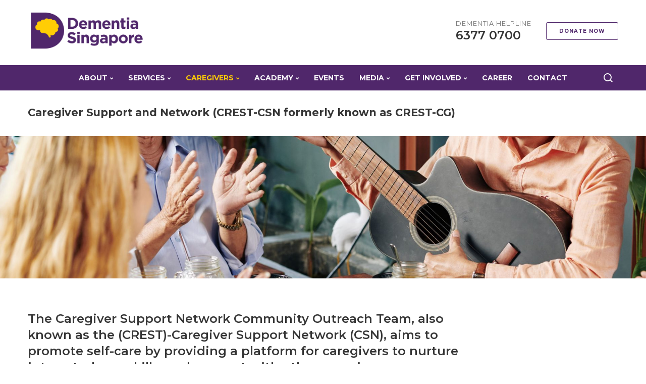

--- FILE ---
content_type: text/html; charset=UTF-8
request_url: https://dementia.org.sg/csn/
body_size: 34208
content:
<!doctype html>
<!--[if lt IE 10]>
<html class="ie9 no-js" dir="ltr" lang="en-US" prefix="og: https://ogp.me/ns#">
<![endif]-->
<!--[if (gt IE 9)|!(IE)]><!-->

<html class="no-js" dir="ltr" lang="en-US" prefix="og: https://ogp.me/ns#"> <!--<![endif]-->

	<head>
		<meta charset="UTF-8">
				
		<!-- All in One SEO 4.7.2 - aioseo.com -->
		<meta name="robots" content="max-image-preview:large" />
		<link rel="canonical" href="https://dementia.org.sg/csn/" />
		<meta name="generator" content="All in One SEO (AIOSEO) 4.7.2" />
		<meta property="og:locale" content="en_US" />
		<meta property="og:site_name" content="Dementia Singapore - A Dementia-Inclusive Society" />
		<meta property="og:type" content="article" />
		<meta property="og:title" content="Caregiver Support and Network (CREST-CSN formerly known as CREST-CG) - Dementia Singapore" />
		<meta property="og:url" content="https://dementia.org.sg/csn/" />
		<meta property="article:published_time" content="2021-03-23T07:19:46+00:00" />
		<meta property="article:modified_time" content="2025-12-23T05:16:10+00:00" />
		<meta name="twitter:card" content="summary_large_image" />
		<meta name="twitter:title" content="Caregiver Support and Network (CREST-CSN formerly known as CREST-CG) - Dementia Singapore" />
		<script type="application/ld+json" class="aioseo-schema">
			{"@context":"https:\/\/schema.org","@graph":[{"@type":"BreadcrumbList","@id":"https:\/\/dementia.org.sg\/csn\/#breadcrumblist","itemListElement":[{"@type":"ListItem","@id":"https:\/\/dementia.org.sg\/#listItem","position":1,"name":"Home","item":"https:\/\/dementia.org.sg\/","nextItem":"https:\/\/dementia.org.sg\/csn\/#listItem"},{"@type":"ListItem","@id":"https:\/\/dementia.org.sg\/csn\/#listItem","position":2,"name":"Caregiver Support and Network (CREST-CSN formerly known as CREST-CG)","previousItem":"https:\/\/dementia.org.sg\/#listItem"}]},{"@type":"Organization","@id":"https:\/\/dementia.org.sg\/#organization","name":"Dementia Singapore","description":"A Dementia-Inclusive Society","url":"https:\/\/dementia.org.sg\/"},{"@type":"WebPage","@id":"https:\/\/dementia.org.sg\/csn\/#webpage","url":"https:\/\/dementia.org.sg\/csn\/","name":"Caregiver Support and Network (CREST-CSN formerly known as CREST-CG) - Dementia Singapore","inLanguage":"en-US","isPartOf":{"@id":"https:\/\/dementia.org.sg\/#website"},"breadcrumb":{"@id":"https:\/\/dementia.org.sg\/csn\/#breadcrumblist"},"image":{"@type":"ImageObject","url":"https:\/\/dementia.org.sg\/wp-content\/uploads\/2021\/03\/DSG-Website-CSN.jpg","@id":"https:\/\/dementia.org.sg\/csn\/#mainImage","width":2000,"height":1333},"primaryImageOfPage":{"@id":"https:\/\/dementia.org.sg\/csn\/#mainImage"},"datePublished":"2021-03-23T15:19:46+08:00","dateModified":"2025-12-23T13:16:10+08:00"},{"@type":"WebSite","@id":"https:\/\/dementia.org.sg\/#website","url":"https:\/\/dementia.org.sg\/","name":"Dementia Singapore","description":"A Dementia-Inclusive Society","inLanguage":"en-US","publisher":{"@id":"https:\/\/dementia.org.sg\/#organization"}}]}
		</script>
		<!-- All in One SEO -->


	<!-- This site is optimized with the Yoast SEO plugin v26.8 - https://yoast.com/product/yoast-seo-wordpress/ -->
	<title>Caregiver Support and Network (CREST-CSN formerly known as CREST-CG) - Dementia Singapore</title>
	<meta name="description" content="Caregiver Support &amp; Network aims to promote self-care by providing a platform for caregivers to nurture interests, learn skills, and connect with other caregivers." />
	<link rel="canonical" href="https://dementia.org.sg/csn/" />
	<meta property="og:locale" content="en_US" />
	<meta property="og:type" content="article" />
	<meta property="og:title" content="Caregiver Support and Network (CREST-CSN formerly known as CREST-CG) - Dementia Singapore" />
	<meta property="og:description" content="Caregiver Support &amp; Network aims to promote self-care by providing a platform for caregivers to nurture interests, learn skills, and connect with other caregivers." />
	<meta property="og:url" content="https://dementia.org.sg/csn/" />
	<meta property="og:site_name" content="Dementia Singapore" />
	<meta property="article:publisher" content="https://www.facebook.com/DementiaSingapore/" />
	<meta property="article:modified_time" content="2025-12-23T05:16:10+00:00" />
	<meta property="og:image" content="https://dementia.org.sg/wp-content/uploads/2021/03/DSG-Website-CSN.jpg" />
	<meta property="og:image:width" content="2000" />
	<meta property="og:image:height" content="1333" />
	<meta property="og:image:type" content="image/jpeg" />
	<meta name="twitter:card" content="summary_large_image" />
	<meta name="twitter:label1" content="Est. reading time" />
	<meta name="twitter:data1" content="4 minutes" />
	<script type="application/ld+json" class="yoast-schema-graph">{"@context":"https://schema.org","@graph":[{"@type":"WebPage","@id":"https://dementia.org.sg/csn/","url":"https://dementia.org.sg/csn/","name":"Caregiver Support and Network (CREST-CSN formerly known as CREST-CG) - Dementia Singapore","isPartOf":{"@id":"https://dementia.org.sg/#website"},"primaryImageOfPage":{"@id":"https://dementia.org.sg/csn/#primaryimage"},"image":{"@id":"https://dementia.org.sg/csn/#primaryimage"},"thumbnailUrl":"https://dementia.org.sg/wp-content/uploads/2021/03/DSG-Website-CSN.jpg","datePublished":"2021-03-23T07:19:46+00:00","dateModified":"2025-12-23T05:16:10+00:00","description":"Caregiver Support & Network aims to promote self-care by providing a platform for caregivers to nurture interests, learn skills, and connect with other caregivers.","breadcrumb":{"@id":"https://dementia.org.sg/csn/#breadcrumb"},"inLanguage":"en-US","potentialAction":[{"@type":"ReadAction","target":["https://dementia.org.sg/csn/"]}]},{"@type":"ImageObject","inLanguage":"en-US","@id":"https://dementia.org.sg/csn/#primaryimage","url":"https://dementia.org.sg/wp-content/uploads/2021/03/DSG-Website-CSN.jpg","contentUrl":"https://dementia.org.sg/wp-content/uploads/2021/03/DSG-Website-CSN.jpg","width":2000,"height":1333},{"@type":"BreadcrumbList","@id":"https://dementia.org.sg/csn/#breadcrumb","itemListElement":[{"@type":"ListItem","position":1,"name":"Home","item":"https://dementia.org.sg/"},{"@type":"ListItem","position":2,"name":"Caregiver Support and Network (CREST-CSN formerly known as CREST-CG)"}]},{"@type":"WebSite","@id":"https://dementia.org.sg/#website","url":"https://dementia.org.sg/","name":"DementiaSG","description":"A Dementia-Inclusive Society","publisher":{"@id":"https://dementia.org.sg/#organization"},"potentialAction":[{"@type":"SearchAction","target":{"@type":"EntryPoint","urlTemplate":"https://dementia.org.sg/?s={search_term_string}"},"query-input":{"@type":"PropertyValueSpecification","valueRequired":true,"valueName":"search_term_string"}}],"inLanguage":"en-US"},{"@type":"Organization","@id":"https://dementia.org.sg/#organization","name":"Dementia Singapore","url":"https://dementia.org.sg/","logo":{"@type":"ImageObject","inLanguage":"en-US","@id":"https://dementia.org.sg/#/schema/logo/image/","url":"https://dementia.org.sg/wp-content/uploads/2021/03/DSG-Logo-Full-Colour.png","contentUrl":"https://dementia.org.sg/wp-content/uploads/2021/03/DSG-Logo-Full-Colour.png","width":1080,"height":375,"caption":"Dementia Singapore"},"image":{"@id":"https://dementia.org.sg/#/schema/logo/image/"},"sameAs":["https://www.facebook.com/DementiaSingapore/","https://www.instagram.com/dementiasingapore/","https://www.linkedin.com/company/dementiasingapore/","https://www.youtube.com/channel/UCiC_T2hx0FZqrYIhRpmWMbQ"]}]}</script>
	<!-- / Yoast SEO plugin. -->


<link rel='dns-prefetch' href='//static.addtoany.com' />
<link rel='dns-prefetch' href='//cdnjs.cloudflare.com' />
<link rel='dns-prefetch' href='//use.fontawesome.com' />
<link rel='dns-prefetch' href='//fonts.googleapis.com' />
<link rel="alternate" type="application/rss+xml" title="Dementia Singapore &raquo; Feed" href="https://dementia.org.sg/feed/" />
<link rel="alternate" type="application/rss+xml" title="Dementia Singapore &raquo; Comments Feed" href="https://dementia.org.sg/comments/feed/" />
<style type="text/css">.brave_popup{display:none}</style><script data-no-optimize="1"> var brave_popup_data = {}; var bravepop_emailValidation=false; var brave_popup_videos = {};  var brave_popup_formData = {};var brave_popup_adminUser = false; var brave_popup_pageInfo = {"type":"single","pageID":10895,"singleType":"page"};  var bravepop_emailSuggestions={};</script><link rel="alternate" title="oEmbed (JSON)" type="application/json+oembed" href="https://dementia.org.sg/wp-json/oembed/1.0/embed?url=https%3A%2F%2Fdementia.org.sg%2Fcsn%2F" />
<link rel="alternate" title="oEmbed (XML)" type="text/xml+oembed" href="https://dementia.org.sg/wp-json/oembed/1.0/embed?url=https%3A%2F%2Fdementia.org.sg%2Fcsn%2F&#038;format=xml" />
<meta name="viewport" content="width=device-width, initial-scale=1, maximum-scale=1, user-scalable=no">
<meta name="application-name" content="Dementia Singapore">
		<!-- This site uses the Google Analytics by MonsterInsights plugin v9.11.1 - Using Analytics tracking - https://www.monsterinsights.com/ -->
							<script src="//www.googletagmanager.com/gtag/js?id=G-MC31N7X8CH"  data-cfasync="false" data-wpfc-render="false" type="text/javascript" async></script>
			<script data-cfasync="false" data-wpfc-render="false" type="text/javascript">
				var mi_version = '9.11.1';
				var mi_track_user = true;
				var mi_no_track_reason = '';
								var MonsterInsightsDefaultLocations = {"page_location":"https:\/\/dementia.org.sg\/csn\/"};
								if ( typeof MonsterInsightsPrivacyGuardFilter === 'function' ) {
					var MonsterInsightsLocations = (typeof MonsterInsightsExcludeQuery === 'object') ? MonsterInsightsPrivacyGuardFilter( MonsterInsightsExcludeQuery ) : MonsterInsightsPrivacyGuardFilter( MonsterInsightsDefaultLocations );
				} else {
					var MonsterInsightsLocations = (typeof MonsterInsightsExcludeQuery === 'object') ? MonsterInsightsExcludeQuery : MonsterInsightsDefaultLocations;
				}

								var disableStrs = [
										'ga-disable-G-MC31N7X8CH',
									];

				/* Function to detect opted out users */
				function __gtagTrackerIsOptedOut() {
					for (var index = 0; index < disableStrs.length; index++) {
						if (document.cookie.indexOf(disableStrs[index] + '=true') > -1) {
							return true;
						}
					}

					return false;
				}

				/* Disable tracking if the opt-out cookie exists. */
				if (__gtagTrackerIsOptedOut()) {
					for (var index = 0; index < disableStrs.length; index++) {
						window[disableStrs[index]] = true;
					}
				}

				/* Opt-out function */
				function __gtagTrackerOptout() {
					for (var index = 0; index < disableStrs.length; index++) {
						document.cookie = disableStrs[index] + '=true; expires=Thu, 31 Dec 2099 23:59:59 UTC; path=/';
						window[disableStrs[index]] = true;
					}
				}

				if ('undefined' === typeof gaOptout) {
					function gaOptout() {
						__gtagTrackerOptout();
					}
				}
								window.dataLayer = window.dataLayer || [];

				window.MonsterInsightsDualTracker = {
					helpers: {},
					trackers: {},
				};
				if (mi_track_user) {
					function __gtagDataLayer() {
						dataLayer.push(arguments);
					}

					function __gtagTracker(type, name, parameters) {
						if (!parameters) {
							parameters = {};
						}

						if (parameters.send_to) {
							__gtagDataLayer.apply(null, arguments);
							return;
						}

						if (type === 'event') {
														parameters.send_to = monsterinsights_frontend.v4_id;
							var hookName = name;
							if (typeof parameters['event_category'] !== 'undefined') {
								hookName = parameters['event_category'] + ':' + name;
							}

							if (typeof MonsterInsightsDualTracker.trackers[hookName] !== 'undefined') {
								MonsterInsightsDualTracker.trackers[hookName](parameters);
							} else {
								__gtagDataLayer('event', name, parameters);
							}
							
						} else {
							__gtagDataLayer.apply(null, arguments);
						}
					}

					__gtagTracker('js', new Date());
					__gtagTracker('set', {
						'developer_id.dZGIzZG': true,
											});
					if ( MonsterInsightsLocations.page_location ) {
						__gtagTracker('set', MonsterInsightsLocations);
					}
										__gtagTracker('config', 'G-MC31N7X8CH', {"forceSSL":"true","link_attribution":"true"} );
										window.gtag = __gtagTracker;										(function () {
						/* https://developers.google.com/analytics/devguides/collection/analyticsjs/ */
						/* ga and __gaTracker compatibility shim. */
						var noopfn = function () {
							return null;
						};
						var newtracker = function () {
							return new Tracker();
						};
						var Tracker = function () {
							return null;
						};
						var p = Tracker.prototype;
						p.get = noopfn;
						p.set = noopfn;
						p.send = function () {
							var args = Array.prototype.slice.call(arguments);
							args.unshift('send');
							__gaTracker.apply(null, args);
						};
						var __gaTracker = function () {
							var len = arguments.length;
							if (len === 0) {
								return;
							}
							var f = arguments[len - 1];
							if (typeof f !== 'object' || f === null || typeof f.hitCallback !== 'function') {
								if ('send' === arguments[0]) {
									var hitConverted, hitObject = false, action;
									if ('event' === arguments[1]) {
										if ('undefined' !== typeof arguments[3]) {
											hitObject = {
												'eventAction': arguments[3],
												'eventCategory': arguments[2],
												'eventLabel': arguments[4],
												'value': arguments[5] ? arguments[5] : 1,
											}
										}
									}
									if ('pageview' === arguments[1]) {
										if ('undefined' !== typeof arguments[2]) {
											hitObject = {
												'eventAction': 'page_view',
												'page_path': arguments[2],
											}
										}
									}
									if (typeof arguments[2] === 'object') {
										hitObject = arguments[2];
									}
									if (typeof arguments[5] === 'object') {
										Object.assign(hitObject, arguments[5]);
									}
									if ('undefined' !== typeof arguments[1].hitType) {
										hitObject = arguments[1];
										if ('pageview' === hitObject.hitType) {
											hitObject.eventAction = 'page_view';
										}
									}
									if (hitObject) {
										action = 'timing' === arguments[1].hitType ? 'timing_complete' : hitObject.eventAction;
										hitConverted = mapArgs(hitObject);
										__gtagTracker('event', action, hitConverted);
									}
								}
								return;
							}

							function mapArgs(args) {
								var arg, hit = {};
								var gaMap = {
									'eventCategory': 'event_category',
									'eventAction': 'event_action',
									'eventLabel': 'event_label',
									'eventValue': 'event_value',
									'nonInteraction': 'non_interaction',
									'timingCategory': 'event_category',
									'timingVar': 'name',
									'timingValue': 'value',
									'timingLabel': 'event_label',
									'page': 'page_path',
									'location': 'page_location',
									'title': 'page_title',
									'referrer' : 'page_referrer',
								};
								for (arg in args) {
																		if (!(!args.hasOwnProperty(arg) || !gaMap.hasOwnProperty(arg))) {
										hit[gaMap[arg]] = args[arg];
									} else {
										hit[arg] = args[arg];
									}
								}
								return hit;
							}

							try {
								f.hitCallback();
							} catch (ex) {
							}
						};
						__gaTracker.create = newtracker;
						__gaTracker.getByName = newtracker;
						__gaTracker.getAll = function () {
							return [];
						};
						__gaTracker.remove = noopfn;
						__gaTracker.loaded = true;
						window['__gaTracker'] = __gaTracker;
					})();
									} else {
										console.log("");
					(function () {
						function __gtagTracker() {
							return null;
						}

						window['__gtagTracker'] = __gtagTracker;
						window['gtag'] = __gtagTracker;
					})();
									}
			</script>
							<!-- / Google Analytics by MonsterInsights -->
		<style id='wp-img-auto-sizes-contain-inline-css' type='text/css'>
img:is([sizes=auto i],[sizes^="auto," i]){contain-intrinsic-size:3000px 1500px}
/*# sourceURL=wp-img-auto-sizes-contain-inline-css */
</style>
<style id='wp-emoji-styles-inline-css' type='text/css'>

	img.wp-smiley, img.emoji {
		display: inline !important;
		border: none !important;
		box-shadow: none !important;
		height: 1em !important;
		width: 1em !important;
		margin: 0 0.07em !important;
		vertical-align: -0.1em !important;
		background: none !important;
		padding: 0 !important;
	}
/*# sourceURL=wp-emoji-styles-inline-css */
</style>
<link rel='stylesheet' id='wp-block-library-css' href='https://dementia.org.sg/wp-includes/css/dist/block-library/style.min.css?ver=6.9' type='text/css' media='all' />
<style id='wp-block-image-inline-css' type='text/css'>
.wp-block-image>a,.wp-block-image>figure>a{display:inline-block}.wp-block-image img{box-sizing:border-box;height:auto;max-width:100%;vertical-align:bottom}@media not (prefers-reduced-motion){.wp-block-image img.hide{visibility:hidden}.wp-block-image img.show{animation:show-content-image .4s}}.wp-block-image[style*=border-radius] img,.wp-block-image[style*=border-radius]>a{border-radius:inherit}.wp-block-image.has-custom-border img{box-sizing:border-box}.wp-block-image.aligncenter{text-align:center}.wp-block-image.alignfull>a,.wp-block-image.alignwide>a{width:100%}.wp-block-image.alignfull img,.wp-block-image.alignwide img{height:auto;width:100%}.wp-block-image .aligncenter,.wp-block-image .alignleft,.wp-block-image .alignright,.wp-block-image.aligncenter,.wp-block-image.alignleft,.wp-block-image.alignright{display:table}.wp-block-image .aligncenter>figcaption,.wp-block-image .alignleft>figcaption,.wp-block-image .alignright>figcaption,.wp-block-image.aligncenter>figcaption,.wp-block-image.alignleft>figcaption,.wp-block-image.alignright>figcaption{caption-side:bottom;display:table-caption}.wp-block-image .alignleft{float:left;margin:.5em 1em .5em 0}.wp-block-image .alignright{float:right;margin:.5em 0 .5em 1em}.wp-block-image .aligncenter{margin-left:auto;margin-right:auto}.wp-block-image :where(figcaption){margin-bottom:1em;margin-top:.5em}.wp-block-image.is-style-circle-mask img{border-radius:9999px}@supports ((-webkit-mask-image:none) or (mask-image:none)) or (-webkit-mask-image:none){.wp-block-image.is-style-circle-mask img{border-radius:0;-webkit-mask-image:url('data:image/svg+xml;utf8,<svg viewBox="0 0 100 100" xmlns="http://www.w3.org/2000/svg"><circle cx="50" cy="50" r="50"/></svg>');mask-image:url('data:image/svg+xml;utf8,<svg viewBox="0 0 100 100" xmlns="http://www.w3.org/2000/svg"><circle cx="50" cy="50" r="50"/></svg>');mask-mode:alpha;-webkit-mask-position:center;mask-position:center;-webkit-mask-repeat:no-repeat;mask-repeat:no-repeat;-webkit-mask-size:contain;mask-size:contain}}:root :where(.wp-block-image.is-style-rounded img,.wp-block-image .is-style-rounded img){border-radius:9999px}.wp-block-image figure{margin:0}.wp-lightbox-container{display:flex;flex-direction:column;position:relative}.wp-lightbox-container img{cursor:zoom-in}.wp-lightbox-container img:hover+button{opacity:1}.wp-lightbox-container button{align-items:center;backdrop-filter:blur(16px) saturate(180%);background-color:#5a5a5a40;border:none;border-radius:4px;cursor:zoom-in;display:flex;height:20px;justify-content:center;opacity:0;padding:0;position:absolute;right:16px;text-align:center;top:16px;width:20px;z-index:100}@media not (prefers-reduced-motion){.wp-lightbox-container button{transition:opacity .2s ease}}.wp-lightbox-container button:focus-visible{outline:3px auto #5a5a5a40;outline:3px auto -webkit-focus-ring-color;outline-offset:3px}.wp-lightbox-container button:hover{cursor:pointer;opacity:1}.wp-lightbox-container button:focus{opacity:1}.wp-lightbox-container button:focus,.wp-lightbox-container button:hover,.wp-lightbox-container button:not(:hover):not(:active):not(.has-background){background-color:#5a5a5a40;border:none}.wp-lightbox-overlay{box-sizing:border-box;cursor:zoom-out;height:100vh;left:0;overflow:hidden;position:fixed;top:0;visibility:hidden;width:100%;z-index:100000}.wp-lightbox-overlay .close-button{align-items:center;cursor:pointer;display:flex;justify-content:center;min-height:40px;min-width:40px;padding:0;position:absolute;right:calc(env(safe-area-inset-right) + 16px);top:calc(env(safe-area-inset-top) + 16px);z-index:5000000}.wp-lightbox-overlay .close-button:focus,.wp-lightbox-overlay .close-button:hover,.wp-lightbox-overlay .close-button:not(:hover):not(:active):not(.has-background){background:none;border:none}.wp-lightbox-overlay .lightbox-image-container{height:var(--wp--lightbox-container-height);left:50%;overflow:hidden;position:absolute;top:50%;transform:translate(-50%,-50%);transform-origin:top left;width:var(--wp--lightbox-container-width);z-index:9999999999}.wp-lightbox-overlay .wp-block-image{align-items:center;box-sizing:border-box;display:flex;height:100%;justify-content:center;margin:0;position:relative;transform-origin:0 0;width:100%;z-index:3000000}.wp-lightbox-overlay .wp-block-image img{height:var(--wp--lightbox-image-height);min-height:var(--wp--lightbox-image-height);min-width:var(--wp--lightbox-image-width);width:var(--wp--lightbox-image-width)}.wp-lightbox-overlay .wp-block-image figcaption{display:none}.wp-lightbox-overlay button{background:none;border:none}.wp-lightbox-overlay .scrim{background-color:#fff;height:100%;opacity:.9;position:absolute;width:100%;z-index:2000000}.wp-lightbox-overlay.active{visibility:visible}@media not (prefers-reduced-motion){.wp-lightbox-overlay.active{animation:turn-on-visibility .25s both}.wp-lightbox-overlay.active img{animation:turn-on-visibility .35s both}.wp-lightbox-overlay.show-closing-animation:not(.active){animation:turn-off-visibility .35s both}.wp-lightbox-overlay.show-closing-animation:not(.active) img{animation:turn-off-visibility .25s both}.wp-lightbox-overlay.zoom.active{animation:none;opacity:1;visibility:visible}.wp-lightbox-overlay.zoom.active .lightbox-image-container{animation:lightbox-zoom-in .4s}.wp-lightbox-overlay.zoom.active .lightbox-image-container img{animation:none}.wp-lightbox-overlay.zoom.active .scrim{animation:turn-on-visibility .4s forwards}.wp-lightbox-overlay.zoom.show-closing-animation:not(.active){animation:none}.wp-lightbox-overlay.zoom.show-closing-animation:not(.active) .lightbox-image-container{animation:lightbox-zoom-out .4s}.wp-lightbox-overlay.zoom.show-closing-animation:not(.active) .lightbox-image-container img{animation:none}.wp-lightbox-overlay.zoom.show-closing-animation:not(.active) .scrim{animation:turn-off-visibility .4s forwards}}@keyframes show-content-image{0%{visibility:hidden}99%{visibility:hidden}to{visibility:visible}}@keyframes turn-on-visibility{0%{opacity:0}to{opacity:1}}@keyframes turn-off-visibility{0%{opacity:1;visibility:visible}99%{opacity:0;visibility:visible}to{opacity:0;visibility:hidden}}@keyframes lightbox-zoom-in{0%{transform:translate(calc((-100vw + var(--wp--lightbox-scrollbar-width))/2 + var(--wp--lightbox-initial-left-position)),calc(-50vh + var(--wp--lightbox-initial-top-position))) scale(var(--wp--lightbox-scale))}to{transform:translate(-50%,-50%) scale(1)}}@keyframes lightbox-zoom-out{0%{transform:translate(-50%,-50%) scale(1);visibility:visible}99%{visibility:visible}to{transform:translate(calc((-100vw + var(--wp--lightbox-scrollbar-width))/2 + var(--wp--lightbox-initial-left-position)),calc(-50vh + var(--wp--lightbox-initial-top-position))) scale(var(--wp--lightbox-scale));visibility:hidden}}
/*# sourceURL=https://dementia.org.sg/wp-includes/blocks/image/style.min.css */
</style>
<style id='global-styles-inline-css' type='text/css'>
:root{--wp--preset--aspect-ratio--square: 1;--wp--preset--aspect-ratio--4-3: 4/3;--wp--preset--aspect-ratio--3-4: 3/4;--wp--preset--aspect-ratio--3-2: 3/2;--wp--preset--aspect-ratio--2-3: 2/3;--wp--preset--aspect-ratio--16-9: 16/9;--wp--preset--aspect-ratio--9-16: 9/16;--wp--preset--color--black: #000000;--wp--preset--color--cyan-bluish-gray: #abb8c3;--wp--preset--color--white: #ffffff;--wp--preset--color--pale-pink: #f78da7;--wp--preset--color--vivid-red: #cf2e2e;--wp--preset--color--luminous-vivid-orange: #ff6900;--wp--preset--color--luminous-vivid-amber: #fcb900;--wp--preset--color--light-green-cyan: #7bdcb5;--wp--preset--color--vivid-green-cyan: #00d084;--wp--preset--color--pale-cyan-blue: #8ed1fc;--wp--preset--color--vivid-cyan-blue: #0693e3;--wp--preset--color--vivid-purple: #9b51e0;--wp--preset--color--primary-1: #50276b;--wp--preset--color--primary-2: #ffcd05;--wp--preset--color--primary-3: #487F84;--wp--preset--color--primary-4: #5F597E;--wp--preset--color--primary-5: #d6ccad;--wp--preset--color--green: #66bb6a;--wp--preset--color--red: #ff5252;--wp--preset--color--orange: #ffb74d;--wp--preset--color--aqua: #1de9b6;--wp--preset--color--blue: #00b0ff;--wp--preset--color--purple: #b388ff;--wp--preset--color--grey: #bababa;--wp--preset--gradient--vivid-cyan-blue-to-vivid-purple: linear-gradient(135deg,rgb(6,147,227) 0%,rgb(155,81,224) 100%);--wp--preset--gradient--light-green-cyan-to-vivid-green-cyan: linear-gradient(135deg,rgb(122,220,180) 0%,rgb(0,208,130) 100%);--wp--preset--gradient--luminous-vivid-amber-to-luminous-vivid-orange: linear-gradient(135deg,rgb(252,185,0) 0%,rgb(255,105,0) 100%);--wp--preset--gradient--luminous-vivid-orange-to-vivid-red: linear-gradient(135deg,rgb(255,105,0) 0%,rgb(207,46,46) 100%);--wp--preset--gradient--very-light-gray-to-cyan-bluish-gray: linear-gradient(135deg,rgb(238,238,238) 0%,rgb(169,184,195) 100%);--wp--preset--gradient--cool-to-warm-spectrum: linear-gradient(135deg,rgb(74,234,220) 0%,rgb(151,120,209) 20%,rgb(207,42,186) 40%,rgb(238,44,130) 60%,rgb(251,105,98) 80%,rgb(254,248,76) 100%);--wp--preset--gradient--blush-light-purple: linear-gradient(135deg,rgb(255,206,236) 0%,rgb(152,150,240) 100%);--wp--preset--gradient--blush-bordeaux: linear-gradient(135deg,rgb(254,205,165) 0%,rgb(254,45,45) 50%,rgb(107,0,62) 100%);--wp--preset--gradient--luminous-dusk: linear-gradient(135deg,rgb(255,203,112) 0%,rgb(199,81,192) 50%,rgb(65,88,208) 100%);--wp--preset--gradient--pale-ocean: linear-gradient(135deg,rgb(255,245,203) 0%,rgb(182,227,212) 50%,rgb(51,167,181) 100%);--wp--preset--gradient--electric-grass: linear-gradient(135deg,rgb(202,248,128) 0%,rgb(113,206,126) 100%);--wp--preset--gradient--midnight: linear-gradient(135deg,rgb(2,3,129) 0%,rgb(40,116,252) 100%);--wp--preset--font-size--small: 13px;--wp--preset--font-size--medium: 20px;--wp--preset--font-size--large: 36px;--wp--preset--font-size--x-large: 42px;--wp--preset--spacing--20: 0.44rem;--wp--preset--spacing--30: 0.67rem;--wp--preset--spacing--40: 1rem;--wp--preset--spacing--50: 1.5rem;--wp--preset--spacing--60: 2.25rem;--wp--preset--spacing--70: 3.38rem;--wp--preset--spacing--80: 5.06rem;--wp--preset--shadow--natural: 6px 6px 9px rgba(0, 0, 0, 0.2);--wp--preset--shadow--deep: 12px 12px 50px rgba(0, 0, 0, 0.4);--wp--preset--shadow--sharp: 6px 6px 0px rgba(0, 0, 0, 0.2);--wp--preset--shadow--outlined: 6px 6px 0px -3px rgb(255, 255, 255), 6px 6px rgb(0, 0, 0);--wp--preset--shadow--crisp: 6px 6px 0px rgb(0, 0, 0);}:where(.is-layout-flex){gap: 0.5em;}:where(.is-layout-grid){gap: 0.5em;}body .is-layout-flex{display: flex;}.is-layout-flex{flex-wrap: wrap;align-items: center;}.is-layout-flex > :is(*, div){margin: 0;}body .is-layout-grid{display: grid;}.is-layout-grid > :is(*, div){margin: 0;}:where(.wp-block-columns.is-layout-flex){gap: 2em;}:where(.wp-block-columns.is-layout-grid){gap: 2em;}:where(.wp-block-post-template.is-layout-flex){gap: 1.25em;}:where(.wp-block-post-template.is-layout-grid){gap: 1.25em;}.has-black-color{color: var(--wp--preset--color--black) !important;}.has-cyan-bluish-gray-color{color: var(--wp--preset--color--cyan-bluish-gray) !important;}.has-white-color{color: var(--wp--preset--color--white) !important;}.has-pale-pink-color{color: var(--wp--preset--color--pale-pink) !important;}.has-vivid-red-color{color: var(--wp--preset--color--vivid-red) !important;}.has-luminous-vivid-orange-color{color: var(--wp--preset--color--luminous-vivid-orange) !important;}.has-luminous-vivid-amber-color{color: var(--wp--preset--color--luminous-vivid-amber) !important;}.has-light-green-cyan-color{color: var(--wp--preset--color--light-green-cyan) !important;}.has-vivid-green-cyan-color{color: var(--wp--preset--color--vivid-green-cyan) !important;}.has-pale-cyan-blue-color{color: var(--wp--preset--color--pale-cyan-blue) !important;}.has-vivid-cyan-blue-color{color: var(--wp--preset--color--vivid-cyan-blue) !important;}.has-vivid-purple-color{color: var(--wp--preset--color--vivid-purple) !important;}.has-black-background-color{background-color: var(--wp--preset--color--black) !important;}.has-cyan-bluish-gray-background-color{background-color: var(--wp--preset--color--cyan-bluish-gray) !important;}.has-white-background-color{background-color: var(--wp--preset--color--white) !important;}.has-pale-pink-background-color{background-color: var(--wp--preset--color--pale-pink) !important;}.has-vivid-red-background-color{background-color: var(--wp--preset--color--vivid-red) !important;}.has-luminous-vivid-orange-background-color{background-color: var(--wp--preset--color--luminous-vivid-orange) !important;}.has-luminous-vivid-amber-background-color{background-color: var(--wp--preset--color--luminous-vivid-amber) !important;}.has-light-green-cyan-background-color{background-color: var(--wp--preset--color--light-green-cyan) !important;}.has-vivid-green-cyan-background-color{background-color: var(--wp--preset--color--vivid-green-cyan) !important;}.has-pale-cyan-blue-background-color{background-color: var(--wp--preset--color--pale-cyan-blue) !important;}.has-vivid-cyan-blue-background-color{background-color: var(--wp--preset--color--vivid-cyan-blue) !important;}.has-vivid-purple-background-color{background-color: var(--wp--preset--color--vivid-purple) !important;}.has-black-border-color{border-color: var(--wp--preset--color--black) !important;}.has-cyan-bluish-gray-border-color{border-color: var(--wp--preset--color--cyan-bluish-gray) !important;}.has-white-border-color{border-color: var(--wp--preset--color--white) !important;}.has-pale-pink-border-color{border-color: var(--wp--preset--color--pale-pink) !important;}.has-vivid-red-border-color{border-color: var(--wp--preset--color--vivid-red) !important;}.has-luminous-vivid-orange-border-color{border-color: var(--wp--preset--color--luminous-vivid-orange) !important;}.has-luminous-vivid-amber-border-color{border-color: var(--wp--preset--color--luminous-vivid-amber) !important;}.has-light-green-cyan-border-color{border-color: var(--wp--preset--color--light-green-cyan) !important;}.has-vivid-green-cyan-border-color{border-color: var(--wp--preset--color--vivid-green-cyan) !important;}.has-pale-cyan-blue-border-color{border-color: var(--wp--preset--color--pale-cyan-blue) !important;}.has-vivid-cyan-blue-border-color{border-color: var(--wp--preset--color--vivid-cyan-blue) !important;}.has-vivid-purple-border-color{border-color: var(--wp--preset--color--vivid-purple) !important;}.has-vivid-cyan-blue-to-vivid-purple-gradient-background{background: var(--wp--preset--gradient--vivid-cyan-blue-to-vivid-purple) !important;}.has-light-green-cyan-to-vivid-green-cyan-gradient-background{background: var(--wp--preset--gradient--light-green-cyan-to-vivid-green-cyan) !important;}.has-luminous-vivid-amber-to-luminous-vivid-orange-gradient-background{background: var(--wp--preset--gradient--luminous-vivid-amber-to-luminous-vivid-orange) !important;}.has-luminous-vivid-orange-to-vivid-red-gradient-background{background: var(--wp--preset--gradient--luminous-vivid-orange-to-vivid-red) !important;}.has-very-light-gray-to-cyan-bluish-gray-gradient-background{background: var(--wp--preset--gradient--very-light-gray-to-cyan-bluish-gray) !important;}.has-cool-to-warm-spectrum-gradient-background{background: var(--wp--preset--gradient--cool-to-warm-spectrum) !important;}.has-blush-light-purple-gradient-background{background: var(--wp--preset--gradient--blush-light-purple) !important;}.has-blush-bordeaux-gradient-background{background: var(--wp--preset--gradient--blush-bordeaux) !important;}.has-luminous-dusk-gradient-background{background: var(--wp--preset--gradient--luminous-dusk) !important;}.has-pale-ocean-gradient-background{background: var(--wp--preset--gradient--pale-ocean) !important;}.has-electric-grass-gradient-background{background: var(--wp--preset--gradient--electric-grass) !important;}.has-midnight-gradient-background{background: var(--wp--preset--gradient--midnight) !important;}.has-small-font-size{font-size: var(--wp--preset--font-size--small) !important;}.has-medium-font-size{font-size: var(--wp--preset--font-size--medium) !important;}.has-large-font-size{font-size: var(--wp--preset--font-size--large) !important;}.has-x-large-font-size{font-size: var(--wp--preset--font-size--x-large) !important;}
/*# sourceURL=global-styles-inline-css */
</style>

<style id='classic-theme-styles-inline-css' type='text/css'>
/*! This file is auto-generated */
.wp-block-button__link{color:#fff;background-color:#32373c;border-radius:9999px;box-shadow:none;text-decoration:none;padding:calc(.667em + 2px) calc(1.333em + 2px);font-size:1.125em}.wp-block-file__button{background:#32373c;color:#fff;text-decoration:none}
/*# sourceURL=/wp-includes/css/classic-themes.min.css */
</style>
<style id='font-awesome-svg-styles-default-inline-css' type='text/css'>
.svg-inline--fa {
  display: inline-block;
  height: 1em;
  overflow: visible;
  vertical-align: -.125em;
}
/*# sourceURL=font-awesome-svg-styles-default-inline-css */
</style>
<link rel='stylesheet' id='font-awesome-svg-styles-css' href='https://dementia.org.sg/wp-content/uploads/font-awesome/v5.15.2/css/svg-with-js.css' type='text/css' media='all' />
<style id='font-awesome-svg-styles-inline-css' type='text/css'>
   .wp-block-font-awesome-icon svg::before,
   .wp-rich-text-font-awesome-icon svg::before {content: unset;}
/*# sourceURL=font-awesome-svg-styles-inline-css */
</style>
<link rel='stylesheet' id='buttonizer_frontend_style-css' href='https://dementia.org.sg/wp-content/plugins/buttonizer-multifunctional-button/assets/legacy/frontend.css?v=a39bd9eefa47cf9346743d6e29db2d87&#038;ver=6.9' type='text/css' media='all' />
<link rel='stylesheet' id='buttonizer-icon-library-css' href='https://cdnjs.cloudflare.com/ajax/libs/font-awesome/5.15.4/css/all.min.css?ver=6.9' type='text/css' media='all' integrity='sha512-1ycn6IcaQQ40/MKBW2W4Rhis/DbILU74C1vSrLJxCq57o941Ym01SwNsOMqvEBFlcgUa6xLiPY/NS5R+E6ztJQ==' crossorigin='anonymous' />
<link rel='stylesheet' id='contact-form-7-css' href='https://dementia.org.sg/wp-content/plugins/contact-form-7/includes/css/styles.css?ver=6.1.4' type='text/css' media='all' />
<link rel='stylesheet' id='image-hover-effects-css-css' href='https://dementia.org.sg/wp-content/plugins/mega-addons-for-visual-composer/css/ihover.css?ver=6.9' type='text/css' media='all' />
<link rel='stylesheet' id='style-css-css' href='https://dementia.org.sg/wp-content/plugins/mega-addons-for-visual-composer/css/style.css?ver=6.9' type='text/css' media='all' />
<link rel='stylesheet' id='font-awesome-latest-css' href='https://dementia.org.sg/wp-content/plugins/mega-addons-for-visual-composer/css/font-awesome/css/all.css?ver=6.9' type='text/css' media='all' />
<link rel='stylesheet' id='blade-grve-awesome-fonts-css' href='https://dementia.org.sg/wp-content/themes/blade/css/font-awesome.min.css?ver=4.7.0' type='text/css' media='all' />
<link rel='stylesheet' id='blade-grve-basic-css' href='https://dementia.org.sg/wp-content/themes/blade/css/basic.css?ver=3.3.2' type='text/css' media='all' />
<link rel='stylesheet' id='blade-grve-grid-css' href='https://dementia.org.sg/wp-content/themes/blade/css/grid.css?ver=3.3.2' type='text/css' media='all' />
<link rel='stylesheet' id='blade-grve-theme-style-css' href='https://dementia.org.sg/wp-content/themes/blade/css/theme-style.css?ver=3.3.2' type='text/css' media='all' />
<link rel='stylesheet' id='blade-grve-elements-css' href='https://dementia.org.sg/wp-content/themes/blade/css/elements.css?ver=3.3.2' type='text/css' media='all' />
<link rel='stylesheet' id='blade-grve-responsive-css' href='https://dementia.org.sg/wp-content/themes/blade/css/responsive.css?ver=3.3.2' type='text/css' media='all' />
<link rel='stylesheet' id='font-awesome-official-css' href='https://use.fontawesome.com/releases/v5.15.2/css/all.css' type='text/css' media='all' integrity="sha384-vSIIfh2YWi9wW0r9iZe7RJPrKwp6bG+s9QZMoITbCckVJqGCCRhc+ccxNcdpHuYu" crossorigin="anonymous" />
<link rel='stylesheet' id='aurora-heatmap-css' href='https://dementia.org.sg/wp-content/plugins/aurora-heatmap/style.css?ver=1.7.1' type='text/css' media='all' />
<link rel='stylesheet' id='js_composer_front-css' href='https://dementia.org.sg/wp-content/plugins/js_composer/assets/css/js_composer.min.css?ver=7.9' type='text/css' media='all' />
<link rel='stylesheet' id='addtoany-css' href='https://dementia.org.sg/wp-content/plugins/add-to-any/addtoany.min.css?ver=1.16' type='text/css' media='all' />
<link rel='stylesheet' id='redux-google-fonts-grve_blade_options-css' href='https://fonts.googleapis.com/css?family=Montserrat%3A400%2C700%2C600%2C500&#038;subset=latin&#038;ver=1643112686' type='text/css' media='all' />
<link rel='stylesheet' id='font-awesome-official-v4shim-css' href='https://use.fontawesome.com/releases/v5.15.2/css/v4-shims.css' type='text/css' media='all' integrity="sha384-1CjXmylX8++C7CVZORGA9EwcbYDfZV2D4Kl1pTm3hp2I/usHDafIrgBJNuRTDQ4f" crossorigin="anonymous" />
<style id='font-awesome-official-v4shim-inline-css' type='text/css'>
@font-face {
font-family: "FontAwesome";
font-display: block;
src: url("https://use.fontawesome.com/releases/v5.15.2/webfonts/fa-brands-400.eot"),
		url("https://use.fontawesome.com/releases/v5.15.2/webfonts/fa-brands-400.eot?#iefix") format("embedded-opentype"),
		url("https://use.fontawesome.com/releases/v5.15.2/webfonts/fa-brands-400.woff2") format("woff2"),
		url("https://use.fontawesome.com/releases/v5.15.2/webfonts/fa-brands-400.woff") format("woff"),
		url("https://use.fontawesome.com/releases/v5.15.2/webfonts/fa-brands-400.ttf") format("truetype"),
		url("https://use.fontawesome.com/releases/v5.15.2/webfonts/fa-brands-400.svg#fontawesome") format("svg");
}

@font-face {
font-family: "FontAwesome";
font-display: block;
src: url("https://use.fontawesome.com/releases/v5.15.2/webfonts/fa-solid-900.eot"),
		url("https://use.fontawesome.com/releases/v5.15.2/webfonts/fa-solid-900.eot?#iefix") format("embedded-opentype"),
		url("https://use.fontawesome.com/releases/v5.15.2/webfonts/fa-solid-900.woff2") format("woff2"),
		url("https://use.fontawesome.com/releases/v5.15.2/webfonts/fa-solid-900.woff") format("woff"),
		url("https://use.fontawesome.com/releases/v5.15.2/webfonts/fa-solid-900.ttf") format("truetype"),
		url("https://use.fontawesome.com/releases/v5.15.2/webfonts/fa-solid-900.svg#fontawesome") format("svg");
}

@font-face {
font-family: "FontAwesome";
font-display: block;
src: url("https://use.fontawesome.com/releases/v5.15.2/webfonts/fa-regular-400.eot"),
		url("https://use.fontawesome.com/releases/v5.15.2/webfonts/fa-regular-400.eot?#iefix") format("embedded-opentype"),
		url("https://use.fontawesome.com/releases/v5.15.2/webfonts/fa-regular-400.woff2") format("woff2"),
		url("https://use.fontawesome.com/releases/v5.15.2/webfonts/fa-regular-400.woff") format("woff"),
		url("https://use.fontawesome.com/releases/v5.15.2/webfonts/fa-regular-400.ttf") format("truetype"),
		url("https://use.fontawesome.com/releases/v5.15.2/webfonts/fa-regular-400.svg#fontawesome") format("svg");
unicode-range: U+F004-F005,U+F007,U+F017,U+F022,U+F024,U+F02E,U+F03E,U+F044,U+F057-F059,U+F06E,U+F070,U+F075,U+F07B-F07C,U+F080,U+F086,U+F089,U+F094,U+F09D,U+F0A0,U+F0A4-F0A7,U+F0C5,U+F0C7-F0C8,U+F0E0,U+F0EB,U+F0F3,U+F0F8,U+F0FE,U+F111,U+F118-F11A,U+F11C,U+F133,U+F144,U+F146,U+F14A,U+F14D-F14E,U+F150-F152,U+F15B-F15C,U+F164-F165,U+F185-F186,U+F191-F192,U+F1AD,U+F1C1-F1C9,U+F1CD,U+F1D8,U+F1E3,U+F1EA,U+F1F6,U+F1F9,U+F20A,U+F247-F249,U+F24D,U+F254-F25B,U+F25D,U+F267,U+F271-F274,U+F279,U+F28B,U+F28D,U+F2B5-F2B6,U+F2B9,U+F2BB,U+F2BD,U+F2C1-F2C2,U+F2D0,U+F2D2,U+F2DC,U+F2ED,U+F328,U+F358-F35B,U+F3A5,U+F3D1,U+F410,U+F4AD;
}
/*# sourceURL=font-awesome-official-v4shim-inline-css */
</style>
<script type="text/javascript" src="https://dementia.org.sg/wp-content/plugins/google-analytics-for-wordpress/assets/js/frontend-gtag.min.js?ver=9.11.1" id="monsterinsights-frontend-script-js" async="async" data-wp-strategy="async"></script>
<script data-cfasync="false" data-wpfc-render="false" type="text/javascript" id='monsterinsights-frontend-script-js-extra'>/* <![CDATA[ */
var monsterinsights_frontend = {"js_events_tracking":"true","download_extensions":"doc,pdf,ppt,zip,xls,docx,pptx,xlsx","inbound_paths":"[{\"path\":\"\\\/go\\\/\",\"label\":\"affiliate\"},{\"path\":\"\\\/recommend\\\/\",\"label\":\"affiliate\"}]","home_url":"https:\/\/dementia.org.sg","hash_tracking":"false","v4_id":"G-MC31N7X8CH"};/* ]]> */
</script>
<script type="text/javascript" id="addtoany-core-js-before">
/* <![CDATA[ */
window.a2a_config=window.a2a_config||{};a2a_config.callbacks=[];a2a_config.overlays=[];a2a_config.templates={};
a2a_config.icon_color="#f39067";

//# sourceURL=addtoany-core-js-before
/* ]]> */
</script>
<script type="text/javascript" defer src="https://static.addtoany.com/menu/page.js" id="addtoany-core-js"></script>
<script type="text/javascript" src="https://dementia.org.sg/wp-includes/js/jquery/jquery.min.js?ver=3.7.1" id="jquery-core-js"></script>
<script type="text/javascript" src="https://dementia.org.sg/wp-includes/js/jquery/jquery-migrate.min.js?ver=3.4.1" id="jquery-migrate-js"></script>
<script type="text/javascript" defer src="https://dementia.org.sg/wp-content/plugins/add-to-any/addtoany.min.js?ver=1.1" id="addtoany-jquery-js"></script>
<script type="text/javascript" src="https://dementia.org.sg/wp-content/plugins/stop-user-enumeration/frontend/js/frontend.js?ver=1.6.3" id="stop-user-enumeration-js" defer="defer" data-wp-strategy="defer"></script>
<script type="text/javascript" src="https://dementia.org.sg/wp-content/themes/blade/js/modernizr.custom.js?ver=2.8.3" id="modernizr-js"></script>
<script type="text/javascript" id="aurora-heatmap-js-extra">
/* <![CDATA[ */
var aurora_heatmap = {"_mode":"reporter","ajax_url":"https://dementia.org.sg/wp-admin/admin-ajax.php","action":"aurora_heatmap","reports":"click_pc,click_mobile","debug":"0","ajax_delay_time":"3000","ajax_interval":"10","ajax_bulk":null};
//# sourceURL=aurora-heatmap-js-extra
/* ]]> */
</script>
<script type="text/javascript" src="https://dementia.org.sg/wp-content/plugins/aurora-heatmap/js/aurora-heatmap.min.js?ver=1.7.1" id="aurora-heatmap-js"></script>
<script></script><link rel="EditURI" type="application/rsd+xml" title="RSD" href="https://dementia.org.sg/xmlrpc.php?rsd" />

<link rel='shortlink' href='https://dementia.org.sg/?p=10895' />
<!-- Dynamic css -->
<style type="text/css">
 body, p { font-size: 16px; font-family: Montserrat; font-weight: 400; line-height: 24px; letter-spacing: 0px; } #grve-header .grve-logo.grve-logo-text a { font-family: Montserrat; font-weight: 700; font-style: normal; font-size: 36px; text-transform: none; letter-spacing: 0px; } #grve-main-menu .grve-wrapper > ul > li > a, #grve-main-menu .grve-wrapper > ul > li.megamenu > ul > li > a, #grve-theme-wrapper #grve-hidden-menu ul.grve-menu > li > a, .grve-toggle-hiddenarea .grve-label, #grve-hidden-menu ul.grve-menu > li.megamenu > ul > li > a, #grve-main-menu .grve-wrapper > ul > li ul li.grve-goback a, #grve-hidden-menu ul.grve-menu > li ul li.grve-goback a { font-family: Montserrat; font-weight: 700; font-style: normal; font-size: 14px; text-transform: uppercase; letter-spacing: 0px; } .grve-slide-menu #grve-main-menu .grve-wrapper ul li.megamenu ul li:not(.grve-goback) > a, #grve-hidden-menu.grve-slide-menu ul li.megamenu ul li:not(.grve-goback) > a, #grve-main-menu .grve-wrapper > ul > li ul li a, #grve-header .grve-shoppin-cart-content { font-family: Montserrat; font-weight: 600; font-style: normal; font-size: 14px; text-transform: none; letter-spacing: 0px; } #grve-main-menu .grve-menu-description, #grve-hidden-menu .grve-menu-description { font-family: Montserrat; font-weight: 400; font-style: normal; font-size: 13px; text-transform: none; letter-spacing: 0px; } .grve-anchor-menu .grve-anchor-wrapper .grve-container > ul > li > a, .grve-anchor-menu .grve-anchor-wrapper .grve-container ul.sub-menu li a { font-family: Montserrat; font-weight: 500; font-style: normal; font-size: 11px; text-transform: uppercase; letter-spacing: 2px; } h1, .grve-h1, #grve-theme-wrapper .grve-modal .grve-search input[type='text'], .grve-dropcap span, h2, .grve-h2, h3, .grve-h3, h4, .grve-h4, h5, .grve-h5, h6, .grve-h6 { font-family: Montserrat; font-weight: 600; font-style: normal; text-transform: none; } h1, .grve-h1, #grve-theme-wrapper .grve-modal .grve-search input[type='text'], .grve-dropcap span { font-size: 45px; line-height: 50px; letter-spacing: 0px; } h2, .grve-h2 { font-size: 36px; line-height: 40px; letter-spacing: 0px; } h3, .grve-h3 { font-size: 24px; line-height: 32px; letter-spacing: 0px; } h4, .grve-h4 { font-size: 21px; line-height: 27px; letter-spacing: 0px; } h5, .grve-h5, h3#reply-title { font-size: 18px; line-height: 22px; letter-spacing: 0px; } h6, .grve-h6 { font-size: 16px; line-height: 18px; letter-spacing: 0px; } #grve-page-title .grve-title, #grve-blog-title .grve-title { font-family: Montserrat; font-weight: 700; font-style: normal; font-size: 36px; text-transform: uppercase; line-height: 40px; letter-spacing: 0px; } #grve-page-title .grve-description, #grve-blog-title .grve-description, #grve-blog-title .grve-description p { font-family: Montserrat; font-weight: normal; font-style: normal; font-size: 26px; text-transform: none; line-height: 32px; letter-spacing: 0.7px; } #grve-post-title .grve-title-meta { font-family: Montserrat; font-weight: 400; font-style: normal; font-size: 18px; text-transform: uppercase; line-height: 30px; letter-spacing: 3.7px; } #grve-post-title .grve-title { font-family: Montserrat; font-weight: 700; font-style: normal; font-size: 36px; text-transform: uppercase; line-height: 40px; letter-spacing: 0px; } #grve-post-title .grve-description { font-family: Montserrat; font-weight: normal; font-style: normal; font-size: 26px; text-transform: none; line-height: 32px; letter-spacing: 0.7px; } #grve-portfolio-title .grve-title { font-family: Montserrat; font-weight: 700; font-style: normal; font-size: 64px; text-transform: uppercase; line-height: 68px; letter-spacing: 0px; } #grve-portfolio-title .grve-description { font-family: Montserrat; font-weight: normal; font-style: normal; font-size: 26px; text-transform: none; line-height: 32px; letter-spacing: 0.7px; } #grve-product-title .grve-title, #grve-product-tax-title .grve-title, .woocommerce-page #grve-page-title .grve-title { font-family: Montserrat; font-weight: 700; font-style: normal; font-size: 64px; text-transform: uppercase; line-height: 68px; letter-spacing: 0px; } #grve-product-title .grve-description, #grve-product-tax-title .grve-description, #grve-product-tax-title .grve-description p, .woocommerce-page #grve-page-title .grve-description { font-family: Montserrat; font-weight: 400; font-style: normal; font-size: 26px; text-transform: none; line-height: 32px; letter-spacing: 0.7px; } #grve-feature-section .grve-subheading { font-family: Montserrat; font-weight: 400; font-style: normal; font-size: 18px; text-transform: uppercase; line-height: 30px; letter-spacing: 3.7px; } #grve-feature-section .grve-title { font-family: Montserrat; font-weight: 700; font-style: normal; font-size: 64px; text-transform: uppercase; line-height: 68px; letter-spacing: 0px; } #grve-feature-section .grve-description { font-family: Montserrat; font-weight: normal; font-style: normal; font-size: 26px; text-transform: none; line-height: 32px; letter-spacing: 0.7px; } #grve-feature-section.grve-fullscreen .grve-subheading { font-family: Montserrat; font-weight: 400; font-style: normal; font-size: 20px; text-transform: uppercase; line-height: 30px; letter-spacing: 3.7px; } #grve-feature-section.grve-fullscreen .grve-title { font-family: Montserrat; font-weight: 700; font-style: normal; font-size: 90px; text-transform: uppercase; line-height: 96px; letter-spacing: 0px; } #grve-feature-section.grve-fullscreen .grve-description { font-family: Montserrat; font-weight: normal; font-style: normal; font-size: 30px; text-transform: none; line-height: 36px; letter-spacing: 0.7px; } .grve-leader-text, .grve-leader-text p, p.grve-leader-text, blockquote, blockquote p { font-family: Montserrat; font-weight: 400; font-style: normal; font-size: 26px; text-transform: none; line-height: 32px; letter-spacing: 0px; } .grve-subtitle, .grve-subtitle p, .grve-subtitle-text { font-family: Montserrat; font-weight: 600; font-style: normal; font-size: 14px; text-transform: uppercase; line-height: 18px; letter-spacing: 3.7px; } .grve-small-text, span.wpcf7-not-valid-tip, div.wpcf7-validation-errors { font-family: Montserrat; font-weight: 500; font-style: normal; font-size: 11px; text-transform: uppercase; letter-spacing: 2px; } .grve-link-text, .grve-btn, input[type='button'], input[type='submit'], input[type='reset'], button:not(.mfp-arrow), #grve-header .grve-shoppin-cart-content .total, #grve-header .grve-shoppin-cart-content .button, #grve-main-content .vc_tta.vc_general .vc_tta-tab > a, .vc_tta.vc_general .vc_tta-panel-title, #cancel-comment-reply-link { font-family: Montserrat !important; font-weight: 700 !important; font-style: normal; font-size: 13px !important; text-transform: uppercase; letter-spacing: 0.7px; } .grve-btn.grve-btn-extrasmall, .widget.woocommerce button[type='submit'] { font-size: 9px !important; } .grve-btn.grve-btn-small { font-size: 11px !important; } .grve-btn.grve-btn-large { font-size: 16px !important; } .grve-btn.grve-btn-extralarge { font-size: 18px !important; } .grve-widget-title { font-family: Montserrat; font-weight: 700; font-style: normal; font-size: 16px; text-transform: uppercase; line-height: 24px; letter-spacing: 0px; } .widget, .widgets, #grve-hidden-menu ul.grve-menu li a { font-family: Montserrat; font-weight: 400; font-style: normal; font-size: 14px; text-transform: none; line-height: 24px; letter-spacing: 0px; } @media only screen and (min-width: 960px) and (max-width: 1200px) { h1,.grve-h1,#grve-theme-wrapper .grve-modal .grve-search input[type="text"],.grve-dropcap span { font-size: 40.5px; line-height: 1.11em; } h2,.grve-h2 { font-size: 32.4px; line-height: 1.11em; } #grve-page-title .grve-title,#grve-blog-title .grve-title { font-size: 32.4px; line-height: 1.11em; } #grve-post-title .grve-title { font-size: 32.4px; line-height: 1.11em; } #grve-portfolio-title .grve-title { font-size: 57.6px; line-height: 1.06em; } #grve-product-title .grve-title,#grve-product-tax-title .grve-title,.woocommerce-page #grve-page-title .grve-title { font-size: 57.6px; line-height: 1.06em; } #grve-feature-section .grve-title { font-size: 57.6px; line-height: 1.06em; } #grve-feature-section.grve-fullscreen .grve-title { font-size: 81px; line-height: 1.07em; } #grve-feature-section.grve-fullscreen .grve-description { font-size: 27px; line-height: 1.2em; } #grve-page-title .grve-description,#grve-blog-title .grve-description,#grve-blog-title .grve-description p { font-size: 23.4px; line-height: 1.23em; } #grve-post-title .grve-title-meta { font-size: 16.2px; line-height: 1.67em; } #grve-post-title .grve-description { font-size: 23.4px; line-height: 1.23em; } #grve-portfolio-title .grve-description { font-size: 23.4px; line-height: 1.23em; } #grve-product-title .grve-description,#grve-product-tax-title .grve-description,#grve-product-tax-title .grve-description p,.woocommerce-page #grve-page-title .grve-description { font-size: 23.4px; line-height: 1.23em; } #grve-feature-section .grve-subheading { font-size: 16.2px; line-height: 1.67em; } #grve-feature-section.grve-fullscreen .grve-subheading { font-size: 18px; line-height: 1.5em; } #grve-feature-section .grve-description { font-size: 23.4px; line-height: 1.23em; } .grve-leader-text,.grve-leader-text p,p.grve-leader-text,blockquote { font-size: 23.4px; line-height: 1.23em; } .grve-subtitle,.grve-subtitle-text { font-size: 12.6px; line-height: 1.29em; } } @media only screen and (min-width: 768px) and (max-width: 959px) { h1,.grve-h1,#grve-theme-wrapper .grve-modal .grve-search input[type="text"],.grve-dropcap span { font-size: 36px; line-height: 1.11em; } h2,.grve-h2 { font-size: 28.8px; line-height: 1.11em; } #grve-page-title .grve-title,#grve-blog-title .grve-title { font-size: 30.6px; line-height: 1.11em; } #grve-post-title .grve-title { font-size: 30.6px; line-height: 1.11em; } #grve-portfolio-title .grve-title { font-size: 54.4px; line-height: 1.06em; } #grve-product-title .grve-title,#grve-product-tax-title .grve-title,.woocommerce-page #grve-page-title .grve-title { font-size: 54.4px; line-height: 1.06em; } #grve-feature-section .grve-title { font-size: 54.4px; line-height: 1.06em; } #grve-feature-section.grve-fullscreen .grve-title { font-size: 76.5px; line-height: 1.07em; } #grve-feature-section.grve-fullscreen .grve-description { font-size: 25.5px; line-height: 1.2em; } #grve-page-title .grve-description,#grve-blog-title .grve-description,#grve-blog-title .grve-description p { font-size: 20.8px; line-height: 1.23em; } #grve-post-title .grve-title-meta { font-size: 14.4px; line-height: 1.67em; } #grve-post-title .grve-description { font-size: 20.8px; line-height: 1.23em; } #grve-portfolio-title .grve-description { font-size: 20.8px; line-height: 1.23em; } #grve-product-title .grve-description,#grve-product-tax-title .grve-description,#grve-product-tax-title .grve-description p,.woocommerce-page #grve-page-title .grve-description { font-size: 20.8px; line-height: 1.23em; } #grve-feature-section .grve-subheading { font-size: 14.4px; line-height: 1.67em; } #grve-feature-section.grve-fullscreen .grve-subheading { font-size: 16px; line-height: 1.5em; } #grve-feature-section .grve-description { font-size: 20.8px; line-height: 1.23em; } .grve-leader-text,.grve-leader-text p,p.grve-leader-text,blockquote { font-size: 20.8px; line-height: 1.23em; } .grve-subtitle,.grve-subtitle-text { font-size: 11.2px; line-height: 1.29em; } } @media only screen and (max-width: 767px) { h1,.grve-h1,#grve-theme-wrapper .grve-modal .grve-search input[type="text"],.grve-dropcap span { font-size: 36px; line-height: 1.11em; } h2,.grve-h2 { font-size: 28.8px; line-height: 1.11em; } #grve-page-title .grve-title,#grve-blog-title .grve-title { font-size: 14.4px; line-height: 1.11em; } #grve-post-title .grve-title { font-size: 14.4px; line-height: 1.11em; } #grve-portfolio-title .grve-title { font-size: 25.6px; line-height: 1.06em; } #grve-product-title .grve-title,#grve-product-tax-title .grve-title,.woocommerce-page #grve-page-title .grve-title { font-size: 25.6px; line-height: 1.06em; } #grve-feature-section .grve-title { font-size: 25.6px; line-height: 1.06em; } #grve-feature-section.grve-fullscreen .grve-title { font-size: 36px; line-height: 1.07em; } #grve-feature-section.grve-fullscreen .grve-description { font-size: 12px; line-height: 1.2em; } #grve-page-title .grve-description,#grve-blog-title .grve-description,#grve-blog-title .grve-description p { font-size: 18.2px; line-height: 1.23em; } #grve-post-title .grve-title-meta { font-size: 12.6px; line-height: 1.67em; } #grve-post-title .grve-description { font-size: 18.2px; line-height: 1.23em; } #grve-portfolio-title .grve-description { font-size: 18.2px; line-height: 1.23em; } #grve-product-title .grve-description,#grve-product-tax-title .grve-description,#grve-product-tax-title .grve-description p,.woocommerce-page #grve-page-title .grve-description { font-size: 18.2px; line-height: 1.23em; } #grve-feature-section .grve-subheading { font-size: 12.6px; line-height: 1.67em; } #grve-feature-section.grve-fullscreen .grve-subheading { font-size: 14px; line-height: 1.5em; } #grve-feature-section .grve-description { font-size: 18.2px; line-height: 1.23em; } .grve-leader-text,.grve-leader-text p,p.grve-leader-text,blockquote { font-size: 18.2px; line-height: 1.23em; } .grve-subtitle,.grve-subtitle-text { font-size: 9.8px; line-height: 1.29em; } #grve-theme-wrapper .grve-link-text,#grve-theme-wrapper a.grve-btn,#grve-theme-wrapper input[type="submit"],#grve-theme-wrapper input[type="reset"],#grve-theme-wrapper button:not(.mfp-arrow),#cancel-comment-reply-link { font-size: 9.1px !important; line-height: 2.46em; } } @media print { h1,.grve-h1,#grve-theme-wrapper .grve-modal .grve-search input[type="text"],.grve-dropcap span { font-size: 36px; line-height: 1.11em; } h2,.grve-h2 { font-size: 28.8px; line-height: 1.11em; } #grve-page-title .grve-title,#grve-blog-title .grve-title { font-size: 14.4px; line-height: 1.11em; } #grve-post-title .grve-title { font-size: 14.4px; line-height: 1.11em; } #grve-portfolio-title .grve-title { font-size: 25.6px; line-height: 1.06em; } #grve-product-title .grve-title,#grve-product-tax-title .grve-title,.woocommerce-page #grve-page-title .grve-title { font-size: 25.6px; line-height: 1.06em; } #grve-feature-section .grve-title { font-size: 25.6px; line-height: 1.06em; } #grve-feature-section.grve-fullscreen .grve-title { font-size: 36px; line-height: 1.07em; } #grve-feature-section.grve-fullscreen .grve-description { font-size: 12px; line-height: 1.2em; } #grve-page-title .grve-description,#grve-blog-title .grve-description,#grve-blog-title .grve-description p { font-size: 18.2px; line-height: 1.23em; } #grve-post-title .grve-title-meta { font-size: 12.6px; line-height: 1.67em; } #grve-post-title .grve-description { font-size: 18.2px; line-height: 1.23em; } #grve-portfolio-title .grve-description { font-size: 18.2px; line-height: 1.23em; } #grve-product-title .grve-description,#grve-product-tax-title .grve-description,#grve-product-tax-title .grve-description p,.woocommerce-page #grve-page-title .grve-description { font-size: 18.2px; line-height: 1.23em; } #grve-feature-section .grve-subheading { font-size: 12.6px; line-height: 1.67em; } #grve-feature-section.grve-fullscreen .grve-subheading { font-size: 14px; line-height: 1.5em; } #grve-feature-section .grve-description { font-size: 18.2px; line-height: 1.23em; } .grve-leader-text,.grve-leader-text p,p.grve-leader-text,blockquote { font-size: 18.2px; line-height: 1.23em; } .grve-subtitle,.grve-subtitle-text { font-size: 9.8px; line-height: 1.29em; } #grve-theme-wrapper .grve-link-text,#grve-theme-wrapper a.grve-btn,#grve-theme-wrapper input[type="submit"],#grve-theme-wrapper input[type="reset"],#grve-theme-wrapper button:not(.mfp-arrow),#cancel-comment-reply-link { font-size: 9.1px !important; line-height: 2.46em; } } 
</style><!-- Dynamic css -->
<style type="text/css">
 a { color: #50276b; } a:hover { color: #ffcd05; } .grve-container, #disqus_thread, #grve-content.grve-left-sidebar .grve-content-wrapper, #grve-content.grve-right-sidebar .grve-content-wrapper { max-width: 1170px; } @media only screen and (min-width: 960px) { #grve-theme-wrapper.grve-header-side .grve-container, #grve-theme-wrapper.grve-header-side #grve-content.grve-left-sidebar .grve-content-wrapper, #grve-theme-wrapper.grve-header-side #grve-content.grve-right-sidebar .grve-content-wrapper { width: 90%; max-width: 1170px; } } body.grve-boxed #grve-theme-wrapper { width: 1220px; } #grve-body.grve-boxed #grve-header.grve-fixed #grve-main-header, #grve-body.grve-boxed .grve-anchor-menu .grve-anchor-wrapper.grve-sticky, #grve-body.grve-boxed #grve-footer.grve-fixed-footer { max-width: 1220px; } #grve-top-bar, #grve-top-bar .grve-language > li > ul, #grve-top-bar .grve-top-bar-menu ul.sub-menu { background-color: #ffffff; color: #777777; } #grve-top-bar a { color: #50276b; } #grve-top-bar a:hover { color: #ffcd05; } #grve-main-header #grve-top-header { background-color: rgba(255,255,255,1); } #grve-main-header #grve-bottom-header { background-color: rgba(80,39,107,1); } #grve-main-header.grve-transparent #grve-top-header, #grve-main-header.grve-light #grve-top-header, #grve-main-header.grve-dark #grve-top-header, #grve-main-header.grve-transparent #grve-bottom-header, #grve-main-header.grve-light #grve-bottom-header, #grve-main-header.grve-dark #grve-bottom-header { background-color: transparent; } .grve-logo-text a, #grve-main-menu .grve-wrapper > ul > li > a, .grve-header-element > a, .grve-header-element .grve-purchased-items { color: #ffffff; } .grve-logo-text a:hover, #grve-main-menu .grve-wrapper > ul > li.grve-current > a, #grve-main-menu .grve-wrapper > ul > li.current-menu-item > a, #grve-main-menu .grve-wrapper > ul > li.current-menu-ancestor > a, #grve-main-menu .grve-wrapper > ul > li:hover > a, .grve-header-element > a:hover { color: #ffcd05; } #grve-main-menu.grve-menu-type-button .grve-wrapper > ul > li.current-menu-item > a span, #grve-main-menu.grve-menu-type-button .grve-wrapper > ul > li.current-menu-ancestor > a span { border-color: #ededed; } #grve-main-menu.grve-menu-type-button .grve-wrapper > ul > li:hover > a span, #grve-main-menu.grve-menu-type-button .grve-wrapper > ul > li.active > a span { border-color: #f1b144; } #grve-main-menu.grve-menu-type-underline .grve-wrapper > ul > li > a span:after { background-color: #ededed; } #grve-main-menu.grve-menu-type-underline .grve-wrapper > ul > li:hover > a span:after, #grve-main-menu.grve-menu-type-underline .grve-wrapper > ul > li.active > a span:after { background-color: #f1b144; } #grve-main-menu .grve-wrapper > ul > li ul { background-color: #50276b; } #grve-main-menu .grve-wrapper > ul > li ul li a, #grve-main-header.grve-light #grve-main-menu .grve-wrapper > ul > li.megamenu > ul > li:hover > a { color: #ffffff; } #grve-main-menu .grve-wrapper > ul > li ul li a:hover, #grve-main-menu .grve-wrapper > ul > li ul li.current-menu-item > a, #grve-main-menu .grve-wrapper > ul li li.current-menu-ancestor > a { color: #ffcd05; background-color: #50276d; } #grve-main-menu .grve-wrapper > ul > li.megamenu > ul > li > a { color: #ffffff; background-color: transparent; } #grve-main-menu .grve-wrapper > ul > li.megamenu > ul > li:hover > a { color: #f1b144; } #grve-main-menu.grve-horizontal-menu .grve-wrapper > ul > li.megamenu > ul > li { border-color: #3e3e3e; } #grve-top-header, .grve-logo { height: 5px; } @media only screen and (min-width: 1024px) { #grve-header { height: 55px; } } .grve-logo a { height: 30px; } .grve-logo.grve-logo-text a { line-height: 5px; } #grve-bottom-header, #grve-main-menu { height: 50px; } #grve-main-menu .grve-wrapper > ul > li > a, .grve-header-element > a, .grve-no-assigned-menu { line-height: 50px; } #grve-theme-wrapper.grve-feature-below #grve-goto-section-wrapper { margin-bottom: 55px; } @media only screen and (min-width: 1024px) { #grve-header.grve-overlapping + * { top: -55px; margin-bottom: -55px; } #grve-feature-section + #grve-header.grve-overlapping { top: -55px; } #grve-header.grve-overlapping + .grve-page-title .grve-wrapper, #grve-header.grve-overlapping + #grve-feature-section .grve-wrapper { } #grve-header.grve-overlapping + * .grve-wrapper { padding-top: 55px; } } @media only screen and (min-width: 1024px) { #grve-header.grve-overlapping + #grve-content .grve-sidebar.grve-fixed-sidebar, #grve-header.grve-overlapping + .grve-single-wrapper .grve-sidebar.grve-fixed-sidebar { top: 90px; } } #grve-main-header.grve-light .grve-logo-text a, #grve-main-header.grve-light #grve-main-menu .grve-wrapper > ul > li > a, #grve-main-header.grve-light .grve-header-element > a, #grve-main-header.grve-light .grve-header-element .grve-purchased-items { color: #ffffff; } #grve-main-header.grve-light .grve-logo-text a:hover, #grve-main-header.grve-light #grve-main-menu .grve-wrapper > ul > li.grve-current > a, #grve-main-header.grve-light #grve-main-menu .grve-wrapper > ul > li.current-menu-item > a, #grve-main-header.grve-light #grve-main-menu .grve-wrapper > ul > li:hover > a, #grve-main-header.grve-light #grve-main-menu .grve-wrapper > ul > li.current-menu-item > a, #grve-main-header.grve-light #grve-main-menu .grve-wrapper > ul > li.current-menu-ancestor > a, #grve-main-header.grve-light .grve-header-element > a:hover { color: #f1b144; } #grve-main-header.grve-light #grve-main-menu.grve-menu-type-button .grve-wrapper > ul > li.current-menu-item > a span, #grve-main-header.grve-light #grve-main-menu.grve-menu-type-button .grve-wrapper > ul > li.current-menu-ancestor > a span, #grve-main-header.grve-light #grve-main-menu.grve-menu-type-button .grve-wrapper > ul > li:hover > a span { border-color: #ededed; } #grve-main-header.grve-light #grve-main-menu.grve-menu-type-underline .grve-wrapper > ul > li > a span:after, #grve-main-header.grve-light #grve-main-menu.grve-menu-type-underline .grve-wrapper > ul > li:hover > a span:after { background-color: #ededed; } #grve-main-header.grve-header-default.grve-light .grve-header-elements-wrapper:before { background: -moz-linear-gradient(top, rgba(255,255,255,0) 5%, rgba(255,255,255,0.30) 30%, rgba(255,255,255,0.30) 70%, rgba(255,255,255,0) 95%); background: -webkit-linear-gradient(top, rgba(255,255,255,0) 5%, rgba(255,255,255,0.30) 30%, rgba(255,255,255,0.30) 70%, rgba(255,255,255,0) 95%); background: linear-gradient(to bottom, rgba(255,255,255,0) 5%, rgba(255,255,255,0.30) 30%, rgba(255,255,255,0.30) 70%, rgba(255,255,255,0) 95%); } #grve-main-header.grve-header-default.grve-light { border-color: rgba(255,255,255,0.30); } #grve-main-header.grve-dark .grve-logo-text a, #grve-main-header.grve-dark #grve-main-menu .grve-wrapper > ul > li > a, #grve-main-header.grve-dark .grve-header-element > a, #grve-main-header.grve-dark .grve-header-element .grve-purchased-items { color: #000000; } #grve-main-header.grve-dark .grve-logo-text a:hover, #grve-main-header.grve-dark #grve-main-menu .grve-wrapper > ul > li.grve-current > a, #grve-main-header.grve-dark #grve-main-menu .grve-wrapper > ul > li.current-menu-item > a, #grve-main-header.grve-dark #grve-main-menu .grve-wrapper > ul > li:hover > a, #grve-main-header.grve-dark #grve-main-menu .grve-wrapper > ul > li.current-menu-item > a, #grve-main-header.grve-dark #grve-main-menu .grve-wrapper > ul > li.current-menu-ancestor > a, #grve-main-header.grve-dark .grve-header-element > a:hover { color: #f1b144; } #grve-main-header.grve-dark #grve-main-menu.grve-menu-type-button .grve-wrapper > ul > li.current-menu-item > a span, #grve-main-header.grve-dark #grve-main-menu.grve-menu-type-button .grve-wrapper > ul > li.current-menu-ancestor > a span, #grve-main-header.grve-dark #grve-main-menu.grve-menu-type-button .grve-wrapper > ul > li:hover > a span { border-color: #ededed; } #grve-main-header.grve-dark #grve-main-menu.grve-menu-type-underline .grve-wrapper > ul > li > a span:after, #grve-main-header.grve-dark #grve-main-menu.grve-menu-type-underline .grve-wrapper > ul > li:hover > a span:after { background-color: #ededed; } #grve-main-header.grve-header-default.grve-dark .grve-header-elements-wrapper:before { background: -moz-linear-gradient(top, rgba(0,0,0,0) 5%, rgba(0,0,0,0.10) 30%, rgba(0,0,0,0.10) 70%, rgba(0,0,0,0) 95%); background: -webkit-linear-gradient(top, rgba(0,0,0,0) 5%, rgba(0,0,0,0.10) 30%, rgba(0,0,0,0.10) 70%, rgba(0,0,0,0) 95%); background: linear-gradient(to bottom, rgba(0,0,0,0) 5%, rgba(0,0,0,0.10) 30%, rgba(0,0,0,0.10) 70%, rgba(0,0,0,0) 95%); } #grve-main-header.grve-header-default.grve-dark { border-color: rgba(0,0,0,0.10); } #grve-header.grve-sticky-header.grve-shrink #grve-top-header, #grve-header.grve-sticky-header.grve-shrink .grve-logo, #grve-header.grve-sticky-header.grve-advanced #grve-top-header, #grve-header.grve-sticky-header.grve-advanced .grve-logo { height: 60px; } #grve-header.grve-sticky-header.grve-shrink .grve-logo a, #grve-header.grve-sticky-header.grve-advanced .grve-logo a { height: 16px; } #grve-header.grve-sticky-header.grve-shrink .grve-logo.grve-logo-text a, #grve-header.grve-sticky-header.grve-advanced .grve-logo.grve-logo-text a { line-height: 60px; } #grve-header.grve-sticky-header.grve-advanced.hide #grve-main-header { -webkit-transform: translateY(-110px); -moz-transform: translateY(-110px); transform: translateY(-110px); } #grve-header.grve-sticky-header #grve-main-header { background-color: rgba(80,39,107,0.85); } #grve-header.grve-sticky-header #grve-top-header, #grve-header.grve-sticky-header #grve-bottom-header { background-color: transparent; } #grve-header.grve-sticky-header .grve-logo-text a, #grve-header.grve-sticky-header #grve-main-header #grve-main-menu .grve-wrapper > ul > li > a, #grve-header.grve-sticky-header #grve-main-header .grve-header-element > a, #grve-header.grve-sticky-header .grve-header-element .grve-purchased-items { color: #ffffff; } #grve-header.grve-sticky-header .grve-logo-text a:hover, #grve-header.grve-sticky-header #grve-main-header #grve-main-menu .grve-wrapper > ul > li.grve-current > a, #grve-header.grve-sticky-header #grve-main-header #grve-main-menu .grve-wrapper > ul > li.current-menu-item > a, #grve-header.grve-sticky-header #grve-main-header #grve-main-menu .grve-wrapper > ul > li:hover > a, #grve-header.grve-sticky-header #grve-main-header #grve-main-menu .grve-wrapper > ul > li.current-menu-item > a, #grve-header.grve-sticky-header #grve-main-header #grve-main-menu .grve-wrapper > ul > li.current-menu-ancestor > a, #grve-header.grve-sticky-header #grve-main-header #grve-main-menu .grve-wrapper > ul > li.active > a, #grve-header.grve-sticky-header #grve-main-header .grve-header-element > a:hover { color: #ffcd05; } #grve-header.grve-sticky-header #grve-main-menu.grve-menu-type-button .grve-wrapper > ul > li.current-menu-item > a span, #grve-header.grve-sticky-header #grve-main-menu.grve-menu-type-button .grve-wrapper > ul > li.current-menu-ancestor > a span { border-color: #ededed; } #grve-header.grve-sticky-header #grve-main-menu.grve-menu-type-button .grve-wrapper > ul > li:hover > a span { border-color: #ededed; } #grve-header.grve-sticky-header #grve-main-menu.grve-menu-type-underline .grve-wrapper > ul > li > a span:after { background-color: #ededed; } #grve-header.grve-sticky-header #grve-main-menu.grve-menu-type-underline .grve-wrapper > ul > li:hover > a span:after { background-color: #ededed; } #grve-header.grve-sticky-header #grve-main-header.grve-header-default .grve-header-elements-wrapper:before { background: -moz-linear-gradient(top, rgba(255,255,255,0) 5%, rgba(255,255,255,0.30) 30%, rgba(255,255,255,0.30) 70%, rgba(255,255,255,0) 95%); background: -webkit-linear-gradient(top, rgba(255,255,255,0) 5%, rgba(255,255,255,0.30) 30%, rgba(255,255,255,0.30) 70%, rgba(255,255,255,0) 95%); background: linear-gradient(to bottom, rgba(255,255,255,0) 5%, rgba(255,255,255,0.30) 30%, rgba(255,255,255,0.30) 70%, rgba(255,255,255,0) 95%); } #grve-header.grve-sticky-header #grve-main-header.grve-header-default { border-color: rgba(255,255,255,0.30); } #grve-sidearea { background-color: #232323; color: #777777; } #grve-sidearea .widget, #grve-sidearea form, #grve-sidearea form p, #grve-sidearea form div, #grve-sidearea form span { color: #777777; } #grve-sidearea h1, #grve-sidearea h2, #grve-sidearea h3, #grve-sidearea h4, #grve-sidearea h5, #grve-sidearea h6, #grve-sidearea .widget .grve-widget-title { color: #ffffff; } #grve-sidearea a { color: #777777; } #grve-sidearea .widget li a .grve-arrow:after, #grve-sidearea .widget li a .grve-arrow:before { color: #777777; } #grve-sidearea a:hover { color: #f1b144; } #grve-sidearea .grve-close-btn:after, #grve-sidearea .grve-close-btn:before, #grve-sidearea .grve-close-btn span { background-color: #777777; } #grve-sidearea .grve-border, #grve-sidearea form, #grve-sidearea form p, #grve-sidearea form div, #grve-sidearea form span, #grve-sidearea .widget a, #grve-sidearea .widget ul, #grve-sidearea .widget li, #grve-sidearea .widget table, #grve-sidearea .widget table td, #grve-sidearea .widget table th, #grve-sidearea .widget table tr { border-color: #3e3e3e; } #grve-sidearea-overlay { background-color: rgba(255,255,255,0.90); } #grve-modal-overlay, .mfp-bg, #grve-loader-overflow { background-color: rgba(80,39,107,0.90); } #grve-theme-wrapper .grve-modal-content .grve-form-style-1:not(.grve-white-bg) h1, #grve-theme-wrapper .grve-modal-content .grve-form-style-1:not(.grve-white-bg) h2, #grve-theme-wrapper .grve-modal-content .grve-form-style-1:not(.grve-white-bg) h3, #grve-theme-wrapper .grve-modal-content .grve-form-style-1:not(.grve-white-bg) h4, #grve-theme-wrapper .grve-modal-content .grve-form-style-1:not(.grve-white-bg) h5, #grve-theme-wrapper .grve-modal-content .grve-form-style-1:not(.grve-white-bg) h6, #grve-theme-wrapper .grve-modal-content .grve-form-style-1:not(.grve-white-bg) .grve-modal-title, .mfp-title, .mfp-counter { color: #ffffff; } .grve-close-modal:before, .grve-close-modal:after, .mfp-wrap .grve-loader { background-color: #ffffff; } button.mfp-arrow { color: #ffffff; } #grve-theme-wrapper .grve-modal form, #grve-theme-wrapper .grve-modal form p, #grve-theme-wrapper .grve-modal form div, #grve-theme-wrapper .grve-modal form span, #grve-socials-modal ul li a, #grve-language-modal ul li a { color: #ffffff; border-color: #3e3e3e; } #grve-responsive-header > .grve-wrapper { background-color: rgba(80,39,107,1); } #grve-responsive-header { height: 60px; } #grve-responsive-header .grve-logo { height: 60px; } #grve-responsive-header .grve-header-element > a { line-height: 60px; } #grve-responsive-header .grve-logo a { height: 35px; } #grve-responsive-header .grve-logo.grve-logo-text a { line-height: 60px; } #grve-responsive-header .grve-logo .grve-wrapper img { padding-top: 0; padding-bottom: 0; } @media only screen and (max-width: 1023px) { #grve-header.grve-responsive-overlapping + * { top: -60px; margin-bottom: -60px; } #grve-feature-section + #grve-header.grve-responsive-overlapping { top: -60px; } #grve-header.grve-responsive-overlapping + .grve-page-title .grve-wrapper, #grve-header.grve-responsive-overlapping + #grve-feature-section .grve-wrapper { padding-top: 60px; } } #grve-hidden-menu { background-color: #50276b; } #grve-hidden-menu a, #grve-hidden-menu.grve-slide-menu ul.grve-menu .grve-arrow { color: #ffffff; } #grve-hidden-menu:not(.grve-slide-menu) ul.grve-menu li a .grve-arrow:after, #grve-hidden-menu:not(.grve-slide-menu) ul.grve-menu li a .grve-arrow:before { background-color: #ffffff; } #grve-hidden-menu ul.grve-menu li.open > a .grve-arrow:after, #grve-hidden-menu ul.grve-menu li.open > a .grve-arrow:before { background-color: #ffcd05; } #grve-theme-wrapper .grve-header-responsive-elements form, #grve-theme-wrapper .grve-header-responsive-elements form p, #grve-theme-wrapper .grve-header-responsive-elements form div, #grve-theme-wrapper .grve-header-responsive-elements form span { color: #ffffff; } #grve-hidden-menu a:hover, #grve-hidden-menu.grve-slide-menu ul.grve-menu .grve-arrow:hover, #grve-hidden-menu ul.grve-menu > li.current-menu-item > a, #grve-hidden-menu ul.grve-menu > li.current-menu-ancestor > a, #grve-hidden-menu ul.grve-menu li.current-menu-item > a, #grve-hidden-menu ul.grve-menu li.open > a { color: #ffcd05; } #grve-hidden-menu .grve-close-btn:after, #grve-hidden-menu .grve-close-btn:before, #grve-hidden-menu .grve-close-btn span { background-color: #777777; } #grve-hidden-menu ul.grve-menu li a, #grve-theme-wrapper .grve-header-responsive-elements form, #grve-theme-wrapper .grve-header-responsive-elements form p, #grve-theme-wrapper .grve-header-responsive-elements form div, #grve-theme-wrapper .grve-header-responsive-elements form span { border-color: #6e5585; } #grve-hidden-menu-overlay { background-color: rgba(255,255,255,0.90); } #grve-responsive-header .grve-logo-text a, #grve-responsive-header .grve-header-element > a, #grve-responsive-header .grve-header-element .grve-purchased-items { color: #ffffff; } #grve-responsive-header .grve-logo-text a:hover, #grve-responsive-header .grve-header-element > a:hover { color: #ffcd05; } .grve-spinner { display: inline-block; position: absolute !important; top: 50%; left: 50%; margin-top: -1.500em; margin-left: -1.500em; text-indent: -9999em; -webkit-transform: translateZ(0); -ms-transform: translateZ(0); transform: translateZ(0); } .grve-spinner:not(.custom) { font-size: 14px; border-top: 0.200em solid rgba(127, 127, 127, 0.3); border-right: 0.200em solid rgba(127, 127, 127, 0.3); border-bottom: 0.200em solid rgba(127, 127, 127, 0.3); border-left: 0.200em solid; -webkit-animation: spinnerAnim 1.1s infinite linear; animation: spinnerAnim 1.1s infinite linear; } .grve-spinner:not(.custom) { border-left-color: #50276b; } .grve-spinner:not(.custom), .grve-spinner:not(.custom):after { border-radius: 50%; width: 3.000em; height: 3.000em; } @-webkit-keyframes spinnerAnim { 0% { -webkit-transform: rotate(0deg); transform: rotate(0deg); } 100% { -webkit-transform: rotate(360deg); transform: rotate(360deg); } } @keyframes spinnerAnim { 0% { -webkit-transform: rotate(0deg); transform: rotate(0deg); } 100% { -webkit-transform: rotate(360deg); transform: rotate(360deg); } } #grve-theme-wrapper .has-primary-1-color { color: #50276b; } #grve-theme-wrapper .has-primary-1-background-color { background-color: #50276b; } #grve-theme-wrapper .has-primary-2-color { color: #ffcd05; } #grve-theme-wrapper .has-primary-2-background-color { background-color: #ffcd05; } #grve-theme-wrapper .has-primary-3-color { color: #487F84; } #grve-theme-wrapper .has-primary-3-background-color { background-color: #487F84; } #grve-theme-wrapper .has-primary-4-color { color: #5F597E; } #grve-theme-wrapper .has-primary-4-background-color { background-color: #5F597E; } #grve-theme-wrapper .has-primary-5-color { color: #d6ccad; } #grve-theme-wrapper .has-primary-5-background-color { background-color: #d6ccad; } #grve-theme-wrapper .has-green-color { color: #66bb6a; } #grve-theme-wrapper .has-green-background-color { background-color: #66bb6a; } #grve-theme-wrapper .has-red-color { color: #ff5252; } #grve-theme-wrapper .has-red-background-color { background-color: #ff5252; } #grve-theme-wrapper .has-orange-color { color: #ffb74d; } #grve-theme-wrapper .has-orange-background-color { background-color: #ffb74d; } #grve-theme-wrapper .has-aqua-color { color: #1de9b6; } #grve-theme-wrapper .has-aqua-background-color { background-color: #1de9b6; } #grve-theme-wrapper .has-blue-color { color: #00b0ff; } #grve-theme-wrapper .has-blue-background-color { background-color: #00b0ff; } #grve-theme-wrapper .has-purple-color { color: #b388ff; } #grve-theme-wrapper .has-purple-background-color { background-color: #b388ff; } #grve-theme-wrapper .has-black-color { color: #000000; } #grve-theme-wrapper .has-black-background-color { background-color: #000000; } #grve-theme-wrapper .has-dark-color { color: #000000; } #grve-theme-wrapper .has-dark-background-color { background-color: #000000; } #grve-theme-wrapper .has-grey-color { color: #bababa; } #grve-theme-wrapper .has-grey-background-color { background-color: #bababa; } #grve-theme-wrapper .has-white-color { color: #ffffff; } #grve-theme-wrapper .has-white-background-color { background-color: #ffffff; } #grve-theme-wrapper .has-light-color { color: #ffffff; } #grve-theme-wrapper .has-light-background-color { background-color: #ffffff; } h1,h2,h3,h4,h5,h6, .grve-h1, .grve-h2, .grve-h3, .grve-h4, .grve-h5, .grve-h6, .grve-heading-color, .grve-blog.grve-with-shadow .grve-post-title { color: #50276b; } .grve-headings-primary-1 h1, .grve-headings-primary-1 h2, .grve-headings-primary-1 h3, .grve-headings-primary-1 h4, .grve-headings-primary-1 h5, .grve-headings-primary-1 h6, .grve-headings-primary-1 .grve-heading-color, .wpb_column.grve-headings-primary-1 h1, .wpb_column.grve-headings-primary-1 h2, .wpb_column.grve-headings-primary-1 h3, .wpb_column.grve-headings-primary-1 h4, .wpb_column.grve-headings-primary-1 h5, .wpb_column.grve-headings-primary-1 h6, .wpb_column.grve-headings-primary-1 .grve-heading-color , .grve-blog ul.grve-post-meta a:hover, .grve-blog a.grve-read-more { color: #50276b; } .grve-headings-primary-2 h1, .grve-headings-primary-2 h2, .grve-headings-primary-2 h3, .grve-headings-primary-2 h4, .grve-headings-primary-2 h5, .grve-headings-primary-2 h6, .grve-headings-primary-2 .grve-heading-color, .wpb_column.grve-headings-primary-2 h1, .wpb_column.grve-headings-primary-2 h2, .wpb_column.grve-headings-primary-2 h3, .wpb_column.grve-headings-primary-2 h4, .wpb_column.grve-headings-primary-2 h5, .wpb_column.grve-headings-primary-2 h6, .wpb_column.grve-headings-primary-2 .grve-heading-color { color: #ffcd05; } .grve-headings-primary-3 h1, .grve-headings-primary-3 h2, .grve-headings-primary-3 h3, .grve-headings-primary-3 h4, .grve-headings-primary-3 h5, .grve-headings-primary-3 h6, .grve-headings-primary-3 .grve-heading-color, .wpb_column.grve-headings-primary-3 h1, .wpb_column.grve-headings-primary-3 h2, .wpb_column.grve-headings-primary-3 h3, .wpb_column.grve-headings-primary-3 h4, .wpb_column.grve-headings-primary-3 h5, .wpb_column.grve-headings-primary-3 h6, .wpb_column.grve-headings-primary-3 .grve-heading-color { color: #487F84; } .grve-headings-primary-4 h1, .grve-headings-primary-4 h2, .grve-headings-primary-4 h3, .grve-headings-primary-4 h4, .grve-headings-primary-4 h5, .grve-headings-primary-4 h6, .grve-headings-primary-4 .grve-heading-color, .wpb_column.grve-headings-primary-4 h1, .wpb_column.grve-headings-primary-4 h2, .wpb_column.grve-headings-primary-4 h3, .wpb_column.grve-headings-primary-4 h4, .wpb_column.grve-headings-primary-4 h5, .wpb_column.grve-headings-primary-4 h6, .wpb_column.grve-headings-primary-4 .grve-heading-color { color: #5F597E; } .grve-headings-primary-5 h1, .grve-headings-primary-5 h2, .grve-headings-primary-5 h3, .grve-headings-primary-5 h4, .grve-headings-primary-5 h5, .grve-headings-primary-5 h6, .grve-headings-primary-5 .grve-heading-color, .wpb_column.grve-headings-primary-5 h1, .wpb_column.grve-headings-primary-5 h2, .wpb_column.grve-headings-primary-5 h3, .wpb_column.grve-headings-primary-5 h4, .wpb_column.grve-headings-primary-5 h5, .wpb_column.grve-headings-primary-5 h6, .wpb_column.grve-headings-primary-5 .grve-heading-color { color: #d6ccad; } .grve-headings-dark h1, .grve-headings-dark h2, .grve-headings-dark h3, .grve-headings-dark h4, .grve-headings-dark h5, .grve-headings-dark h6, .grve-headings-dark .grve-heading-color, .wpb_column.grve-headings-dark h1, .wpb_column.grve-headings-dark h2, .wpb_column.grve-headings-dark h3, .wpb_column.grve-headings-dark h4, .wpb_column.grve-headings-dark h5, .wpb_column.grve-headings-dark h6, .wpb_column.grve-headings-dark .grve-heading-color { color: #000000; } .grve-headings-light h1, .grve-headings-light h2, .grve-headings-light h3, .grve-headings-light h4, .grve-headings-light h5, .grve-headings-light h6, .grve-headings-light .grve-heading-color, .wpb_column.grve-headings-light h1, .wpb_column.grve-headings-light h2, .wpb_column.grve-headings-light h3, .wpb_column.grve-headings-light h4, .wpb_column.grve-headings-light h5, .wpb_column.grve-headings-light h6, .wpb_column.grve-headings-light .grve-heading-color { color: #ffffff; } .grve-text-primary-1, .grve-text-hover-primary-1:hover, a:hover .grve-text-hover-primary-1, .grve-like-counter.active i, .grve-list li:before, #grve-single-post-meta-bar .grve-categories ul li a:hover, #grve-single-post-meta-bar .grve-tags ul li a:hover, .vc_tta-panel.vc_active .vc_tta-controls-icon, .grve-pagination ul li a:hover, .grve-pagination ul li span.current, .grve-blog.grve-with-shadow .grve-post-title:hover { color: #50276b; } .grve-text-primary-2, .grve-text-hover-primary-2:hover, a:hover .grve-text-hover-primary-2, .grve-list li:before { color: #ffcd05; } .grve-text-primary-3, .grve-text-hover-primary-3:hover, a:hover .grve-text-hover-primary-3, .grve-list li:before { color: #487F84; } .grve-text-primary-4, .grve-text-hover-primary-4:hover, a:hover .grve-text-hover-primary-4, .grve-list li:before { color: #5F597E; } .grve-text-primary-5, .grve-text-hover-primary-5:hover, a:hover .grve-text-hover-primary-5, .grve-list li:before { color: #d6ccad; } .grve-text-dark, #grve-content .grve-text-dark, a.grve-text-dark, .grve-text-dark-hover:hover, a:hover .grve-text-dark-hover { color: #000000; } .grve-text-light, #grve-content .grve-text-light, a.grve-text-light, .grve-text-light-hover:hover, a:hover .grve-text-light-hover { color: #ffffff; } .grve-text-green, .grve-text-hover-green:hover, a.grve-text-hover-green:hover, a:hover .grve-text-hover-green { color: #66bb6a; } .grve-text-red, .grve-text-hover-red:hover, a.grve-text-hover-red:hover, a:hover .grve-text-hover-red { color: #ff5252; } .grve-text-orange, .grve-text-hover-orange:hover, a.grve-text-hover-orange:hover, a:hover .grve-text-hover-orange { color: #fd7f24; } .grve-text-aqua, .grve-text-hover-aqua:hover, a.grve-text-hover-aqua:hover, a:hover .grve-text-hover-aqua { color: #1de9b6; } .grve-text-blue, .grve-text-hover-blue:hover, a.grve-text-hover-blue:hover, a:hover .grve-text-hover-blue { color: #00b0ff; } .grve-text-purple, .grve-text-hover-purple:hover, a.grve-text-hover-purple:hover, a:hover .grve-text-hover-purple { color: #b388ff; } .grve-text-black, .grve-text-hover-black:hover, a.grve-text-hover-black:hover, a:hover .grve-text-hover-black { color: #000000; } .grve-text-grey, .grve-text-hover-grey:hover, a.grve-text-hover-grey:hover, a:hover .grve-text-hover-grey { color: #bababa; } .grve-text-white, .grve-text-hover-white:hover, a.grve-text-hover-white:hover, a:hover .grve-text-hover-white { color: #ffffff; } .grve-bg-primary-1, .grve-bg-hover-primary-1:hover, a.grve-bg-hover-primary-1:hover, #grve-main-content .vc_tta.vc_general .vc_tta-tab.vc_active > a:after, blockquote:before, .grve-no-assigned-menu a:hover, #grve-theme-wrapper .mejs-controls .mejs-time-rail .mejs-time-current { background-color: #50276b; color: #ffffff; } a.grve-btn-line.grve-bg-primary-1 { background-color: transparent; border-color: #50276b; color: #50276b; } a.grve-btn-line.grve-bg-hover-primary-1:hover { background-color: #50276b; border-color: #50276b; color: #ffffff; } .grve-menu-type-button.grve-primary-1 > a .grve-item, .grve-menu-type-button.grve-hover-primary-1 > a:hover .grve-item { background-color: #50276b; color: #ffffff; } .grve-bg-primary-2, .grve-bg-hover-primary-2:hover, a.grve-bg-hover-primary-2:hover { background-color: #ffcd05; color: #ffffff; } a.grve-btn-line.grve-bg-primary-2 { background-color: transparent; border-color: #ffcd05; color: #ffcd05; } a.grve-btn-line.grve-bg-hover-primary-2:hover { background-color: #ffcd05; border-color: #ffcd05; color: #ffffff; } .grve-menu-type-button.grve-primary-2 > a .grve-item, .grve-menu-type-button.grve-hover-primary-2 > a:hover .grve-item { background-color: #ffcd05; color: #ffffff; } .grve-bg-primary-3, .grve-bg-hover-primary-3:hover, a.grve-bg-hover-primary-3:hover { background-color: #487F84; color: #ffffff; } a.grve-btn-line.grve-bg-primary-3 { background-color: transparent; border-color: #487F84; color: #487F84; } a.grve-btn-line.grve-bg-hover-primary-3:hover { background-color: #487F84; border-color: #487F84; color: #ffffff; } .grve-menu-type-button.grve-primary-3 > a .grve-item, .grve-menu-type-button.grve-hover-primary-3 > a:hover .grve-item { background-color: #487F84; color: #ffffff; } .grve-bg-primary-4, .grve-bg-hover-primary-4:hover, a.grve-bg-hover-primary-4:hover { background-color: #5F597E; color: #ffffff; } a.grve-btn-line.grve-bg-primary-4 { background-color: transparent; border-color: #5F597E; color: #5F597E; } a.grve-btn-line.grve-bg-hover-primary-4:hover { background-color: #5F597E; border-color: #5F597E; color: #ffffff; } .grve-menu-type-button.grve-primary-4 > a .grve-item, .grve-menu-type-button.grve-hover-primary-4 > a:hover .grve-item { background-color: #5F597E; color: #ffffff; } .grve-bg-primary-5, .grve-bg-hover-primary-5:hover, a.grve-bg-hover-primary-5:hover { background-color: #d6ccad; color: #ffffff; } a.grve-btn-line.grve-bg-primary-5 { background-color: transparent; border-color: #d6ccad; color: #d6ccad; } a.grve-btn-line.grve-bg-hover-primary-5:hover { background-color: #d6ccad; border-color: #d6ccad; color: #ffffff; } .grve-menu-type-button.grve-primary-5 > a .grve-item, .grve-menu-type-button.grve-hover-primary-5 > a:hover .grve-item { background-color: #d6ccad; color: #ffffff; } .grve-bg-dark, a.grve-bg-dark:hover, .grve-outline-btn a.grve-bg-dark:hover { background-color: #000000; color: #ffffff; } .grve-outline-btn a.grve-bg-dark { background-color: transparent; border-color: #000000; color: #000000; } .grve-bg-light, a.grve-bg-light:hover { background-color: #ffffff; color: #000000; } .grve-outline-btn a.grve-bg-light:hover { background-color: #ffffff; color: #000000; } .grve-outline-btn a.grve-bg-light { background-color: transparent; border-color: #ffffff; color: #ffffff; } .grve-bg-green, .grve-bg-hover-green:hover, a.grve-bg-hover-green:hover { background-color: #66bb6a; color: #ffffff; } a.grve-btn-line.grve-bg-green { background-color: transparent; border-color: #66bb6a; color: #66bb6a; } a.grve-btn-line.grve-bg-hover-green:hover { background-color: #66bb6a; border-color: #66bb6a; color: #ffffff; } .grve-menu-type-button.grve-green > a .grve-item, .grve-menu-type-button.grve-hover-green > a:hover .grve-item { background-color: #66bb6a; color: #ffffff; } .grve-bg-red, .grve-bg-hover-red:hover, a.grve-bg-hover-red:hover { background-color: #ff5252; color: #ffffff; } a.grve-btn-line.grve-bg-red { background-color: transparent; border-color: #ff5252; color: #ff5252; } a.grve-btn-line.grve-bg-hover-red:hover { background-color: #ff5252; border-color: #ff5252; color: #ffffff; } .grve-menu-type-button.grve-red > a .grve-item, .grve-menu-type-button.grve-hover-red > a:hover .grve-item { background-color: #ff5252; color: #ffffff; } .grve-bg-orange, .grve-bg-hover-orange:hover, a.grve-bg-hover-orange:hover { background-color: #fd7f24; color: #ffffff; } a.grve-btn-line.grve-bg-orange { background-color: transparent; border-color: #fd7f24; color: #fd7f24; } a.grve-btn-line.grve-bg-hover-orange:hover { background-color: #fd7f24; border-color: #fd7f24; color: #ffffff; } .grve-menu-type-button.grve-orange > a .grve-item, .grve-menu-type-button.grve-hover-orange > a:hover .grve-item { background-color: #fd7f24; color: #ffffff; } .grve-bg-aqua, .grve-bg-hover-aqua:hover, a.grve-bg-hover-aqua:hover { background-color: #1de9b6; color: #ffffff; } a.grve-btn-line.grve-bg-aqua { background-color: transparent; border-color: #1de9b6; color: #1de9b6; } a.grve-btn-line.grve-bg-hover-aqua:hover { background-color: #1de9b6; border-color: #1de9b6; color: #ffffff; } .grve-menu-type-button.grve-aqua > a .grve-item, .grve-menu-type-button.grve-hover-aqua > a:hover .grve-item { background-color: #1de9b6; color: #ffffff; } .grve-bg-blue, .grve-bg-hover-blue:hover, a.grve-bg-hover-blue:hover { background-color: #00b0ff; color: #ffffff; } a.grve-btn-line.grve-bg-blue { background-color: transparent; border-color: #00b0ff; color: #00b0ff; } a.grve-btn-line.grve-bg-hover-blue:hover { background-color: #00b0ff; border-color: #00b0ff; color: #ffffff; } .grve-menu-type-button.grve-blue > a .grve-item, .grve-menu-type-button.grve-hover-blue > a:hover .grve-item { background-color: #00b0ff; color: #ffffff; } .grve-bg-purple, .grve-bg-hover-purple:hover, a.grve-bg-hover-purple:hover { background-color: #b388ff; color: #ffffff; } a.grve-btn-line.grve-bg-purple { background-color: transparent; border-color: #b388ff; color: #b388ff; } a.grve-btn-line.grve-bg-hover-purple:hover { background-color: #b388ff; border-color: #b388ff; color: #ffffff; } .grve-menu-type-button.grve-purple > a .grve-item, .grve-menu-type-button.grve-hover-purple > a:hover .grve-item { background-color: #b388ff; color: #ffffff; } .grve-bg-black, .grve-bg-hover-black:hover, a.grve-bg-hover-black:hover { background-color: #000000; color: #ffffff; } a.grve-btn-line.grve-bg-black { background-color: transparent; border-color: #000000; color: #000000; } a.grve-btn-line.grve-bg-hover-black:hover { background-color: #000000; border-color: #000000; color: #ffffff; } .grve-menu-type-button.grve-black > a .grve-item, .grve-menu-type-button.grve-hover-black > a:hover .grve-item { background-color: #000000; color: #ffffff; } .grve-bg-grey, .grve-bg-hover-grey:hover, a.grve-bg-hover-grey:hover { background-color: #bababa; color: #ffffff; } a.grve-btn-line.grve-bg-grey { background-color: transparent; border-color: #bababa; color: #bababa; } a.grve-btn-line.grve-bg-hover-grey:hover { background-color: #bababa; border-color: #bababa; color: #ffffff; } .grve-menu-type-button.grve-grey > a .grve-item, .grve-menu-type-button.grve-hover-grey > a:hover .grve-item { background-color: #bababa; color: #ffffff; } .grve-bg-white, .grve-bg-hover-white:hover, a.grve-bg-hover-white:hover { background-color: #ffffff; color: #bababa; } a.grve-btn-line.grve-bg-white { background-color: transparent; border-color: #ffffff; color: #ffffff; } a.grve-btn-line.grve-bg-hover-white:hover { background-color: #ffffff; border-color: #ffffff; color: #bababa; } .grve-menu-type-button.grve-white > a .grve-item, .grve-menu-type-button.grve-hover-white > a:hover .grve-item { background-color: #ffffff; color: #bababa; } .grve-anchor-menu .grve-anchor-wrapper, .grve-anchor-menu .grve-container ul { background-color: #232323; } .grve-anchor-menu .grve-container > ul > li > a, .grve-anchor-menu .grve-container ul li a, .grve-anchor-menu .grve-container > ul > li:last-child > a { border-color: #323232; } .grve-anchor-menu a { color: #777777; background-color: transparent; } .grve-anchor-menu a:hover, .grve-anchor-menu .grve-container > ul > li.active > a { color: #ffffff; background-color: #1a1a1a; } .grve-anchor-menu a .grve-arrow:after, .grve-anchor-menu a .grve-arrow:before { background-color: #ffffff; } #grve-page-anchor { height: 60px; } #grve-page-anchor .grve-anchor-wrapper { height: 60px; line-height: 60px; } #grve-page-anchor.grve-anchor-menu .grve-anchor-btn { width: 60px; } #grve-post-anchor { height: 60px; } #grve-post-anchor .grve-anchor-wrapper { height: 60px; line-height: 60px; } #grve-post-anchor.grve-anchor-menu .grve-anchor-btn { width: 60px; } #grve-portfolio-anchor { height: 60px; } #grve-portfolio-anchor .grve-anchor-wrapper { height: 60px; line-height: 60px; } #grve-portfolio-anchor.grve-anchor-menu .grve-anchor-btn { width: 60px; } #grve-product-anchor { height: 60px; } #grve-product-anchor .grve-anchor-wrapper { height: 60px; line-height: 60px; } #grve-product-anchor.grve-anchor-menu .grve-anchor-btn { width: 60px; } .grve-breadcrumbs { background-color: #ffffff; border-color: #e0e0e0; } .grve-breadcrumbs ul li { color: #b2b2b2; } .grve-breadcrumbs ul li a { color: #6e6e6e; } .grve-breadcrumbs ul li a:hover { color: #f1b144; } #grve-page-breadcrumbs { line-height: 60px; } #grve-post-breadcrumbs { line-height: 60px; } #grve-portfolio-breadcrumbs { line-height: 60px; } #grve-product-breadcrumbs { line-height: 60px; } #grve-content, .grve-single-wrapper, #grve-main-content .grve-section { background-color: #ffffff; color: #363636; } body, .grve-text-content, .grve-text-content a, #grve-single-post-meta-bar .grve-categories ul li a, #grve-single-post-meta-bar .grve-tags ul li a, #grve-content form, #grve-content form p, #grve-content form div, #grve-content form span, table, .grve-blog.grve-with-shadow .grve-post-content { color: #363636; } .grve-border, #grve-content .grve-border, #grve-content form, #grve-content form p, #grve-content form div, #grve-content form span, hr, .grve-hr.grve-element div, .grve-title-double-line span:before, .grve-title-double-line span:after, .grve-title-double-bottom-line span:after, .vc_tta-tabs-position-top .vc_tta-tabs-list, table,tr,th,td { border-color: #e4e4e4; } hr.is-style-dots:before { color: #e4e4e4 !important; } #grve-content .grve-blog-large .grve-blog-item.sticky ul.grve-post-meta, .grve-carousel-pagination-2 .grve-carousel .owl-controls .owl-page.active span, .grve-carousel-pagination-2 .grve-carousel .owl-controls.clickable .owl-page:hover span, .grve-carousel-pagination-2.grve-testimonial .owl-controls .owl-page.active span, .grve-carousel-pagination-2.grve-testimonial .owl-controls.clickable .owl-page:hover span, .grve-carousel-pagination-2 .grve-flexible-carousel .owl-controls .owl-page.active span, .grve-carousel-pagination-2 .grve-flexible-carousel .owl-controls.clickable .owl-page:hover span { border-color: #50276b; } .widget .grve-widget-title { color: #50276b; } .widget { color: #363636; } #grve-sidebar .widget a:not(.grve-outline):not(.grve-btn), #grve-sidebar .widget ul, #grve-sidebar .widget li, #grve-sidebar .widget table, #grve-sidebar .widget table td, #grve-sidebar .widget table th, #grve-sidebar .widget table tr { border-color: #e4e4e4; } .widget a:not(.grve-outline):not(.grve-btn) { color: #363636; } .widget a:not(.grve-outline):not(.grve-btn):hover, .widget.widget_nav_menu li.open > a { color: #50276b; } #grve-footer .grve-widget-area { background-color: #ffcd05; } #grve-footer .widget .grve-widget-title, #grve-footer h1, #grve-footer h2, #grve-footer h3, #grve-footer h4, #grve-footer h5, #grve-footer h6 { color: #ffffff; } #grve-footer .widget, #grve-footer form, #grve-footer form p, #grve-footer form div, #grve-footer form span { color: #363636; } #grve-footer .widget a:not(.grve-outline):not(.grve-btn), #grve-footer .widget ul, #grve-footer .widget li, #grve-footer .widget table, #grve-footer .widget table td, #grve-footer .widget table th, #grve-footer .widget table tr, #grve-footer .grve-border, #grve-footer form, #grve-footer form p, #grve-footer form div, #grve-footer form span { border-color: #3e3e3e; } #grve-footer .widget a:not(.grve-outline):not(.grve-btn) { color: #50276d; } #grve-footer .widget a:not(.grve-outline):not(.grve-btn):hover, #grve-footer .widget.widget_nav_menu li.open > a { color: #363636; } #grve-footer .grve-footer-bar { color: #363636; background-color: rgba(255,205,5,1); } #grve-footer .grve-footer-bar a { color: #50276b; } #grve-footer .grve-footer-bar a:hover { color: #363636; } #grve-post-bar { background-color: #f7f7f7; border-color: #f2f2f2; } #grve-post-bar .grve-post-socials a { color: #000000; } #grve-post-bar .grve-post-socials a:hover, #grve-post-bar .grve-backlink a:hover, #grve-post-bar a.active i { color: #f1b144; } #grve-post-bar .grve-title { color: #afafaf; } #grve-post-bar .grve-nav-title { color: #c4c4c4; } #grve-post-bar .grve-arrow { color: #000000; } #grve-portfolio-bar { background-color: #f7f7f7; border-color: #f2f2f2; } #grve-portfolio-bar .grve-post-socials a { color: #000000; } #grve-portfolio-bar .grve-post-socials a:hover, #grve-portfolio-bar .grve-backlink a:hover, #grve-portfolio-bar a.active i { color: #f1b144; } #grve-portfolio-bar .grve-title { color: #afafaf; } #grve-portfolio-bar .grve-nav-title { color: #c4c4c4; } #grve-portfolio-bar .grve-arrow { color: #000000; } #grve-privacy-bar { background-color: rgba(0,0,0,0.90); color: #ffffff; } .grve-privacy-agreement { background-color: #2bc137; color: #ffffff; } .grve-privacy-refresh-btn { background-color: #2bc137; color: #ffffff; } .grve-privacy-preferences { background-color: transparent; color: #ffffff; } .grve-privacy-agreement:hover { background-color: #17a523; } .grve-privacy-refresh-btn:hover { background-color: #17a523; } .grve-privacy-switch .grve-switch input[type='checkbox']:checked + .grve-switch-slider { background-color: #2bc137; } .compose-mode .vc_element .grve-row { margin-top: 30px; } .compose-mode .vc_vc_column .wpb_column { width: 100% !important; margin-bottom: 30px; border: 1px dashed rgba(125, 125, 125, 0.4); } .compose-mode .vc_controls > .vc_controls-out-tl { left: 15px; } .compose-mode .vc_controls > .vc_controls-bc { bottom: 15px; } .compose-mode .vc_welcome .vc_buttons { margin-top: 60px; } .compose-mode .grve-image img { opacity: 1; } .compose-mode .vc_controls > div { z-index: 9; } .compose-mode .grve-bg-image { opacity: 1; } .compose-mode #grve-theme-wrapper .grve-section.grve-fullwidth-background, .compose-mode #grve-theme-wrapper .grve-section.grve-fullwidth-element { visibility: visible; } .compose-mode .grve-animated-item { opacity: 1; } .grve-section.grve-column-gap-5 .grve-row { margin-left: -2.5px; margin-right: -2.5px; } .grve-section.grve-column-gap-5 .grve-column, .grve-section.grve-fullwidth.grve-column-gap-5 .grve-column { padding-left: 2.5px; padding-right: 2.5px; } .grve-section.grve-fullwidth.grve-column-gap-5 .grve-row { padding-left: 2.5px; padding-right: 2.5px; margin-left: 0px; margin-right: 0px; } .grve-section.grve-column-gap-10 .grve-row { margin-left: -5px; margin-right: -5px; } .grve-section.grve-column-gap-10 .grve-column, .grve-section.grve-fullwidth.grve-column-gap-10 .grve-column { padding-left: 5px; padding-right: 5px; } .grve-section.grve-fullwidth.grve-column-gap-10 .grve-row { padding-left: 5px; padding-right: 5px; margin-left: 0px; margin-right: 0px; } .grve-section.grve-column-gap-15 .grve-row { margin-left: -7.5px; margin-right: -7.5px; } .grve-section.grve-column-gap-15 .grve-column, .grve-section.grve-fullwidth.grve-column-gap-15 .grve-column { padding-left: 7.5px; padding-right: 7.5px; } .grve-section.grve-fullwidth.grve-column-gap-15 .grve-row { padding-left: 7.5px; padding-right: 7.5px; margin-left: 0px; margin-right: 0px; } .grve-section.grve-column-gap-20 .grve-row { margin-left: -10px; margin-right: -10px; } .grve-section.grve-column-gap-20 .grve-column, .grve-section.grve-fullwidth.grve-column-gap-20 .grve-column { padding-left: 10px; padding-right: 10px; } .grve-section.grve-fullwidth.grve-column-gap-20 .grve-row { padding-left: 10px; padding-right: 10px; margin-left: 0px; margin-right: 0px; } .grve-section.grve-column-gap-25 .grve-row { margin-left: -12.5px; margin-right: -12.5px; } .grve-section.grve-column-gap-25 .grve-column, .grve-section.grve-fullwidth.grve-column-gap-25 .grve-column { padding-left: 12.5px; padding-right: 12.5px; } .grve-section.grve-fullwidth.grve-column-gap-25 .grve-row { padding-left: 12.5px; padding-right: 12.5px; margin-left: 0px; margin-right: 0px; } .grve-section.grve-column-gap-30 .grve-row { margin-left: -15px; margin-right: -15px; } .grve-section.grve-column-gap-30 .grve-column, .grve-section.grve-fullwidth.grve-column-gap-30 .grve-column { padding-left: 15px; padding-right: 15px; } .grve-section.grve-fullwidth.grve-column-gap-30 .grve-row { padding-left: 15px; padding-right: 15px; margin-left: 0px; margin-right: 0px; } .grve-section.grve-column-gap-35 .grve-row { margin-left: -17.5px; margin-right: -17.5px; } .grve-section.grve-column-gap-35 .grve-column, .grve-section.grve-fullwidth.grve-column-gap-35 .grve-column { padding-left: 17.5px; padding-right: 17.5px; } .grve-section.grve-fullwidth.grve-column-gap-35 .grve-row { padding-left: 17.5px; padding-right: 17.5px; margin-left: 0px; margin-right: 0px; } .grve-section.grve-column-gap-40 .grve-row { margin-left: -20px; margin-right: -20px; } .grve-section.grve-column-gap-40 .grve-column, .grve-section.grve-fullwidth.grve-column-gap-40 .grve-column { padding-left: 20px; padding-right: 20px; } .grve-section.grve-fullwidth.grve-column-gap-40 .grve-row { padding-left: 20px; padding-right: 20px; margin-left: 0px; margin-right: 0px; } .grve-section.grve-column-gap-45 .grve-row { margin-left: -22.5px; margin-right: -22.5px; } .grve-section.grve-column-gap-45 .grve-column, .grve-section.grve-fullwidth.grve-column-gap-45 .grve-column { padding-left: 22.5px; padding-right: 22.5px; } .grve-section.grve-fullwidth.grve-column-gap-45 .grve-row { padding-left: 22.5px; padding-right: 22.5px; margin-left: 0px; margin-right: 0px; } .grve-section.grve-column-gap-50 .grve-row { margin-left: -25px; margin-right: -25px; } .grve-section.grve-column-gap-50 .grve-column, .grve-section.grve-fullwidth.grve-column-gap-50 .grve-column { padding-left: 25px; padding-right: 25px; } .grve-section.grve-fullwidth.grve-column-gap-50 .grve-row { padding-left: 25px; padding-right: 25px; margin-left: 0px; margin-right: 0px; } .grve-section.grve-column-gap-55 .grve-row { margin-left: -27.5px; margin-right: -27.5px; } .grve-section.grve-column-gap-55 .grve-column, .grve-section.grve-fullwidth.grve-column-gap-55 .grve-column { padding-left: 27.5px; padding-right: 27.5px; } .grve-section.grve-fullwidth.grve-column-gap-55 .grve-row { padding-left: 27.5px; padding-right: 27.5px; margin-left: 0px; margin-right: 0px; } .grve-section.grve-column-gap-60 .grve-row { margin-left: -30px; margin-right: -30px; } .grve-section.grve-column-gap-60 .grve-column, .grve-section.grve-fullwidth.grve-column-gap-60 .grve-column { padding-left: 30px; padding-right: 30px; } .grve-section.grve-fullwidth.grve-column-gap-60 .grve-row { padding-left: 30px; padding-right: 30px; margin-left: 0px; margin-right: 0px; } 
</style><!-- Dynamic css -->
<style type="text/css">
.grve-page-title {background-color:#ffffff;}.grve-page-title .grve-title {color:#363636;}
</style><!-- Dynamic css -->
<style type="text/css">
.grve-modal input[type='submit']:not(.grve-custom-btn), #grve-theme-wrapper input[type='submit']:not(.grve-custom-btn), #grve-theme-wrapper input[type='reset']:not(.grve-custom-btn), #grve-theme-wrapper input[type='button']:not(.grve-custom-btn), #grve-theme-wrapper button:not(.grve-custom-btn):not(.vc_general), .woocommerce-MyAccount-content a.button {background-color: #ffcd05;color: #ffffff;}#grve-theme-wrapper input[type='submit']:not(.grve-custom-btn):disabled, #grve-theme-wrapper input[type='reset']:not(.grve-custom-btn):disabled, #grve-theme-wrapper input[type='button']:not(.grve-custom-btn):disabled {cursor: not-allowed;opacity: 0.30;}.grve-modal input[type='submit']:not(.grve-custom-btn):hover, #grve-theme-wrapper input[type='submit']:not(.grve-custom-btn):not([disabled]):hover, #grve-theme-wrapper input[type='reset']:not(.grve-custom-btn):not([disabled]):hover, #grve-theme-wrapper input[type='button']:not(.grve-custom-btn):not([disabled]):hover, #grve-theme-wrapper button:not(.grve-custom-btn):not(.vc_general):hover,.woocommerce-cart .wc-proceed-to-checkout a.checkout-button:hover, .woocommerce-cart .wc-proceed-to-checkout a.checkout-button:hover, .woocommerce-MyAccount-content a.button:hover {background-color: #50276b;color: #ffffff;}
</style><!-- YouTube Feeds CSS -->
<style type="text/css">
.sby_load_btn {
	padding: 10px 25px !important;
	font-weight: 600 !important;
	background-color: #ffcd05 !important;
	color: #50276b !important;
	border-radius: 3px !important;
}

.sby_load_btn:hover {
	background-color: #50276b !important;
	color: #fff !important;
	box-shadow: none !important;
}

.sby_follow_btn a{
	padding: 10px 25px !important;
	font-weight: 600 !important;
	background-color: #50276b !important;
	color: #fff;
	border-radius: 3px !important;
}
.sby_follow_btn a:hover{
	box-shadow: none !important;
	background: #ffcd05 !important;
	color: #50276b !important;
}
@media only screen and (max-width: 480px) {
	.sby_follow_btn {margin-left: 0px !important;}}
.sby_load_btn, .sby_follow_btn a {width: 180px;}

@media only screen and (max-width: 767px) {
	.sby_items_wrap {padding: 10px !important;}
}
@media only screen and (max-width: 767px) {
	.sb_youtube_header {padding-left: 10px !important;}
}
@media only screen and (min-width: 768px) {
.sb_youtube_header {padding-left: 35px !important;}
	}
.sby_video_title {font-weight: 600; font-size: 16px; line-height: 18px; padding: 15px;}
</style>
<meta name="generator" content="Powered by WPBakery Page Builder - drag and drop page builder for WordPress."/>
<style data-type="vc_custom-css">.anchor {
  padding-top: 5em;
  margin-top: -5em;
}

@media only screen and (min-width: 768px) and (max-width: 1200px) {
.inner-column-left {
    padding-left: 0px;
    padding-right: 10px;
}
.inner-column-right {
    padding-left: 10px;
    padding-right: 0px;
}
}
@media only screen and (max-width: 767px) {
.inner-column-left {
    padding-left: 0px;
    padding-right: 0px;
}
.inner-column-right {
    padding-left: 0px;
    padding-right: 0px;
}
}

#grve-main-content .grve-main-content-wrapper {padding-bottom: 0px;}
.display-none {display: none;}</style><meta name="generator" content="Powered by Slider Revolution 6.7.18 - responsive, Mobile-Friendly Slider Plugin for WordPress with comfortable drag and drop interface." />
<link rel="icon" href="https://dementia.org.sg/wp-content/uploads/2021/03/cropped-DSG-Logo-Icon-32x32.png" sizes="32x32" />
<link rel="icon" href="https://dementia.org.sg/wp-content/uploads/2021/03/cropped-DSG-Logo-Icon-192x192.png" sizes="192x192" />
<link rel="apple-touch-icon" href="https://dementia.org.sg/wp-content/uploads/2021/03/cropped-DSG-Logo-Icon-180x180.png" />
<meta name="msapplication-TileImage" content="https://dementia.org.sg/wp-content/uploads/2021/03/cropped-DSG-Logo-Icon-270x270.png" />
<script>function setREVStartSize(e){
			//window.requestAnimationFrame(function() {
				window.RSIW = window.RSIW===undefined ? window.innerWidth : window.RSIW;
				window.RSIH = window.RSIH===undefined ? window.innerHeight : window.RSIH;
				try {
					var pw = document.getElementById(e.c).parentNode.offsetWidth,
						newh;
					pw = pw===0 || isNaN(pw) || (e.l=="fullwidth" || e.layout=="fullwidth") ? window.RSIW : pw;
					e.tabw = e.tabw===undefined ? 0 : parseInt(e.tabw);
					e.thumbw = e.thumbw===undefined ? 0 : parseInt(e.thumbw);
					e.tabh = e.tabh===undefined ? 0 : parseInt(e.tabh);
					e.thumbh = e.thumbh===undefined ? 0 : parseInt(e.thumbh);
					e.tabhide = e.tabhide===undefined ? 0 : parseInt(e.tabhide);
					e.thumbhide = e.thumbhide===undefined ? 0 : parseInt(e.thumbhide);
					e.mh = e.mh===undefined || e.mh=="" || e.mh==="auto" ? 0 : parseInt(e.mh,0);
					if(e.layout==="fullscreen" || e.l==="fullscreen")
						newh = Math.max(e.mh,window.RSIH);
					else{
						e.gw = Array.isArray(e.gw) ? e.gw : [e.gw];
						for (var i in e.rl) if (e.gw[i]===undefined || e.gw[i]===0) e.gw[i] = e.gw[i-1];
						e.gh = e.el===undefined || e.el==="" || (Array.isArray(e.el) && e.el.length==0)? e.gh : e.el;
						e.gh = Array.isArray(e.gh) ? e.gh : [e.gh];
						for (var i in e.rl) if (e.gh[i]===undefined || e.gh[i]===0) e.gh[i] = e.gh[i-1];
											
						var nl = new Array(e.rl.length),
							ix = 0,
							sl;
						e.tabw = e.tabhide>=pw ? 0 : e.tabw;
						e.thumbw = e.thumbhide>=pw ? 0 : e.thumbw;
						e.tabh = e.tabhide>=pw ? 0 : e.tabh;
						e.thumbh = e.thumbhide>=pw ? 0 : e.thumbh;
						for (var i in e.rl) nl[i] = e.rl[i]<window.RSIW ? 0 : e.rl[i];
						sl = nl[0];
						for (var i in nl) if (sl>nl[i] && nl[i]>0) { sl = nl[i]; ix=i;}
						var m = pw>(e.gw[ix]+e.tabw+e.thumbw) ? 1 : (pw-(e.tabw+e.thumbw)) / (e.gw[ix]);
						newh =  (e.gh[ix] * m) + (e.tabh + e.thumbh);
					}
					var el = document.getElementById(e.c);
					if (el!==null && el) el.style.height = newh+"px";
					el = document.getElementById(e.c+"_wrapper");
					if (el!==null && el) {
						el.style.height = newh+"px";
						el.style.display = "block";
					}
				} catch(e){
					console.log("Failure at Presize of Slider:" + e)
				}
			//});
		  };</script>
		<style type="text/css" id="wp-custom-css">
			/* HEADER (start) */
/* size of logo */
#topbar-logo {
	max-width: 50%;
}
@media only screen and (min-width: 600px) and (max-width: 767px){
	#topbar-logo {
	max-width: 40%;
}
}
@media only screen and (min-width: 768px) {
	#topbar-logo {
	max-width: 40%;
}
}
/* style of button */	
#grve-top-bar .topbar-button {
	background-color: transparent;
	padding: 10px 25px;
	border: 1px solid #50276b;
	letter-spacing: 1px;
	text-transform: uppercase;
	border-radius: 3px;
	font-weight: 700;
	}
	
#grve-top-bar .topbar-button:hover {
	background-color: #ffcd05;
	border: 1px solid #ffcd05;
	color: #50276b;
	}
	
/* to align logo and the right-side container */	
@media only screen and (min-width: 768px) {
#grve-top-bar .grve-container {
	display: flex;
  align-items: center;
	}
}
/* to add margin between logo and the right-side container when they are stacked */
@media only screen and (max-width: 767px) {
	#grve-top-bar ul.grve-right-side {margin-top: 20px;}
}
/* to remove margin between navigation bar and submenu dropdown */
#grve-main-menu.grve-horizontal-menu li ul {margin-top: 0;
}

.grve-section {
	margin-bottom: 0px !important;
}

/* to remove gap between navigation bar and revolution slider (gap about 1px appeared on certain browser widths) */
.grve-header-element .grve-item i[class^="grve-icon-"] {line-height: 48px;}

/* to remove logo when navigation is sticky */
#grve-header.grve-sticky-header #grve-main-header .grve-logo .grve-wrapper img.grve-sticky {display: none;}

/* HEADER (end) */


/* FOOTER */
#grve-footer p{
	font-size: 1em;
	line-height: 1.5em;
}
#grve-footer .grve-copyright {
	text-align: left;
	text-transform: none;
	letter-spacing: 1px;
}
@media only screen and (max-width: 767px) {
	#grve-footer .grve-copyright {
	padding-left: 25px;
	padding-right: 25px;
}
}
@media only screen and (min-width: 600px) and (max-width: 767px) {
	#footer-dsg-logo {
		width: 50%;
	}
	#footer-member-logo {
		width: 75%;
		margin-bottom: 15px;
	}
}

#footer-member-logo img{
		margin-right: 0.1em;
	}

/* GENERAL */
html {scroll-behavior: smooth; }
a:hover {cursor: pointer;}
p a, h3 a, h6 a {
	font-weight: 700;
}
td {
	text-align: left;
}

#grve-page-title h1.grve-title{
	font-size: 21px;
	line-height: 25px;
	text-transform: none;
	opacity: 1;
	padding-top: 17px;
	padding-bottom: 15px;
} 

@media only screen and (max-width: 1200px) {
	#grve-page-title h1.grve-title{
	padding-left: 15px;
	padding-right: 15px;
}
}

h1, h2 {font-weight: 700;}
h3 {color: #363636;}
sup {
	top: -0.5em;
	font-size: 75%;
	line-height: 0;
  position: relative;
	vertical-align: baseline;
}
ul.mega-info-list {margin-left: 0px;}
.mega-info-list p {padding-top: 20px;}

@media only screen and (max-width: 1023px) {
.grve-sidebar {
	display: none;
}
}

/* search modal */
.grve-modal-item .grve-icon-search {color: #ffcd05;}
.grve-modal-item .grve-search {border-color: #e8e8e8 !important;}


/* button styling (need to add class name on button tab) */
.dsg-button {
	padding: 10px 25px !important;
	font-weight: 600 !important;
	background-color: #ffcd05;
	color: #50276b;
	border-radius: 3px !important;
}
.dsg-button:hover {
	background-color: #50276b !important;
	color: #fff;
}
@media only screen and (max-width: 767px) {
	#grve-theme-wrapper a.grve-btn, #grve-theme-wrapper input[type="submit"] {
	font-size: 12px !important;
	padding: 10px 25px !important;
}
}

.dsg-button-outline {
	padding: 10px 25px !important;
	font-weight: 600 !important;
	background-color: transparent;
	color: #50276b;
	border-radius: 3px !important;
	border: 1px solid #50276b !important;
}
.dsg-button-outline:hover {
	background-color: #50276b !important;
	color: #fff;
}
.closed-button {
	padding: 10px 25px !important;
	font-weight: 600 !important;
	background-color: #ccc;
	color: #fff;
	border-radius: 3px !important;
	pointer-events: none;
}

/* for img class="img-padding", to add padding all around (currently used for big icons on homepage) */
.img-padding {
	padding: 4em;
}

/* for element class="max-767", to only be visible up to 767px */
@media only screen and (min-width: 767px) {
	.max-767 {
		display:none;
	}
}

/* for element class="min-768", to only be visible from 768px onwards */
@media only screen and (max-width: 767px) {
	.min-768 {
		display:none;
	}
}
/* for element class="max-600", to only be visible up to 600px */
@media only screen and (min-width: 601px) {
	.max-600 {
		display:none;
	}
}

/* for element class="min-601", to only be visible from 601px onwards */
@media only screen and (max-width: 600px) {
	.min-601 {
		display:none;
	}
}

/* for space with class custom-space to be bigger on wider screen; used for page banner*/
@media only screen and (min-width: 1367px) {
	.custom-space {padding-top: 100px;
}}


/* SINGLE BLOG POST */
#grve-post-title h1.grve-title {
	font-size: 36px;
	line-height: 40px;
	margin-top: 10px;
	}
#grve-post-title ul.grve-title-meta {
	font-size: 16px;
	letter-spacing: 1px;
	}
#grve-post-title {
	padding-top: 20px;
	padding-bottom: 20px;
}
#grve-comment-submit-button {
	font-weight: 600 !important;
	background-color: #ffcd05;
	color: #50276b !important;
	border-radius: 3px !important;
}
#grve-comment-submit-button:hover {
	color: #ffffff !important;
}
/* style for portrait images (to add class first) */
.blog-custom-img-left {width: 100%;}
@media only screen and (min-width: 768px) {
	.blog-custom-img-left {
		width: 50%; 
		float: left; 
		padding-right: 20px;
	}
}
.blog-custom-img-right {width: 100%;}
@media only screen and (min-width: 768px) {
	.blog-custom-img-right {
		width: 50%; 
		float: right; 
		padding-left: 20px;
	}
}

/* POST GRID */
.style1-button .vc_btn3 {
	padding: 8px 25px;
	font-weight: 600;
	background-color: transparent !important;
	border: 1px solid #50276b !important;
	color: #50276b !important;
	border-radius: 3px;
	font-size: 13px;
	line-height: 24px;
	letter-spacing: 0.7px;
}
.style1-button .vc_btn3:hover {
	background-color: #50276b !important;
	color: #fff !important;
	transition: all 0.5s ease;
	-webkit-transition: all 0.5s ease;
}
@media only screen and (max-width: 767px) {
	.style1-button .vc_btn3 {
		font-size: 12px;
}
}
.style1-title {
	margin-top: 10px;
}
.style1-title a {
	color: #50276b;
}
.style1-title a:hover{
	color: #ffcd05;
}
.style1-date {
	text-transform: uppercase;
	font-size: 14px;
	margin-top: 10px;
}

/* GRAVITY FORMS */
.gform_wrapper input[type="text"], .gform_wrapper input[type="input"], .gform_wrapper input[type="password"], .gform_wrapper input[type="number"], .gform_wrapper input[type="email"], .gform_wrapper input[type="url"], .gform_wrapper input[type="tel"], .gform_wrapper input[type="search"], .gform_wrapper input[type="date"], .gform_wrapper textarea, .gform_wrapper select {
	margin-bottom: 0px !important;
	border-color: #c4c4c4 !important;
}
.gform_wrapper li {padding-bottom: 16px;}

.gform_button {
	padding: 10px 25px !important;
	background-color: #ffcd05;
	color: #50276b !important;
	border-radius: 3px !important;
}
.gform_footer input[type='button'], input[type='submit'] {
	font-weight: 600 !important;
}
.gform_button:hover {
	color: #ffffff !important;
}


/* blog archive */
.grve-blog-small .grve-blog-item {margin-bottom: 60px;}

.grve-blog-small .grve-media  {padding-right: 30px;}

@media only screen and (max-width: 1023px) {.grve-blog-small .grve-media  {padding-right: 0px;}}
.grve-blog-small .grve-post-content {padding-top: 0px;}
.grve-blog-small .grve-post-content p {margin-bottom: 10px;}
.grve-blog-small .grve-post-title {margin-bottom: 10px;}

#webinar {scroll-margin-top: 80px;}


/* to remove elements that have been given the extra class name "display-none" */
.display-none {display: none;}


.postid-18015 {
  background: #FDCC08; 
}
		</style>
		<style type="text/css" title="dynamic-css" class="options-output">#grve-body{background-color:#ffffff;}#grve-top-bar .grve-wrapper{padding-top:20px;padding-bottom:20px;}.grve-widget-area{padding-top:45px;padding-bottom:10px;}.grve-footer-bar{padding-top:30px;padding-bottom:30px;}#grve-post-bar{padding-top:80px;padding-bottom:80px;}#grve-portfolio-bar{padding-top:90px;padding-bottom:90px;}</style><noscript><style> .wpb_animate_when_almost_visible { opacity: 1; }</style></noscript><style id="wpforms-css-vars-root">
				:root {
					--wpforms-field-border-radius: 3px;
--wpforms-field-border-style: solid;
--wpforms-field-border-size: 1px;
--wpforms-field-background-color: #ffffff;
--wpforms-field-border-color: rgba( 0, 0, 0, 0.25 );
--wpforms-field-border-color-spare: rgba( 0, 0, 0, 0.25 );
--wpforms-field-text-color: rgba( 0, 0, 0, 0.7 );
--wpforms-field-menu-color: #ffffff;
--wpforms-label-color: rgba( 0, 0, 0, 0.85 );
--wpforms-label-sublabel-color: rgba( 0, 0, 0, 0.55 );
--wpforms-label-error-color: #d63637;
--wpforms-button-border-radius: 3px;
--wpforms-button-border-style: none;
--wpforms-button-border-size: 1px;
--wpforms-button-background-color: #066aab;
--wpforms-button-border-color: #066aab;
--wpforms-button-text-color: #ffffff;
--wpforms-page-break-color: #066aab;
--wpforms-background-image: none;
--wpforms-background-position: center center;
--wpforms-background-repeat: no-repeat;
--wpforms-background-size: cover;
--wpforms-background-width: 100px;
--wpforms-background-height: 100px;
--wpforms-background-color: rgba( 0, 0, 0, 0 );
--wpforms-background-url: none;
--wpforms-container-padding: 0px;
--wpforms-container-border-style: none;
--wpforms-container-border-width: 1px;
--wpforms-container-border-color: #000000;
--wpforms-container-border-radius: 3px;
--wpforms-field-size-input-height: 43px;
--wpforms-field-size-input-spacing: 15px;
--wpforms-field-size-font-size: 16px;
--wpforms-field-size-line-height: 19px;
--wpforms-field-size-padding-h: 14px;
--wpforms-field-size-checkbox-size: 16px;
--wpforms-field-size-sublabel-spacing: 5px;
--wpforms-field-size-icon-size: 1;
--wpforms-label-size-font-size: 16px;
--wpforms-label-size-line-height: 19px;
--wpforms-label-size-sublabel-font-size: 14px;
--wpforms-label-size-sublabel-line-height: 17px;
--wpforms-button-size-font-size: 17px;
--wpforms-button-size-height: 41px;
--wpforms-button-size-padding-h: 15px;
--wpforms-button-size-margin-top: 10px;
--wpforms-container-shadow-size-box-shadow: none;

				}
			</style>	<link rel='stylesheet' id='bravepop_front_css-css' href='https://dementia.org.sg/wp-content/plugins/bravepopup-pro/assets/css/frontend.min.css?ver=6.9' type='text/css' media='all' />
<link rel='stylesheet' id='su-shortcodes-css' href='https://dementia.org.sg/wp-content/plugins/shortcodes-ultimate/includes/css/shortcodes.css?ver=7.4.8' type='text/css' media='all' />
<link rel='stylesheet' id='rs-plugin-settings-css' href='//dementia.org.sg/wp-content/plugins/sliderrevolution/sr6/assets/css/rs6.css?ver=6.7.18' type='text/css' media='all' />
<style id='rs-plugin-settings-inline-css' type='text/css'>
#rs-demo-id {}
/*# sourceURL=rs-plugin-settings-inline-css */
</style>
</head>

	
	<body data-rsssl=1 id="grve-body" class="wp-singular page-template-default page page-id-10895 wp-theme-blade grve-vce-ver-3.3.2 grve-body grve-stretched wpb-js-composer js-comp-ver-7.9 vc_responsive">
				
		
		<!-- Theme Wrapper -->
		<div id="grve-theme-wrapper" class="">

						<!-- Top Bar -->
			<div id="grve-top-bar" class="">
				<div class="grve-wrapper clearfix">
					<div class="grve-container">

												<ul class="grve-bar-content grve-left-side">
										<li class="grve-topbar-item grve-topbar-item-text"><p><a href="https://dementia.org.sg/" ><img src="https://dementia.org.sg/wp-content/uploads/2021/03/DSG-Logo-Full-Colour.png" id="topbar-logo"></a></p></li>
						</ul>
																		<ul class="grve-bar-content grve-right-side">
										<li class="grve-topbar-item grve-topbar-item-text"><p><div class="helpline"><p style="text-align: left; letter-spacing: 1px; margin-bottom: 0px;">DEMENTIA HELPLINE</p><h3 style="text-align: left; margin-bottom: 0px;">6377 0700</h3></div></p></li>
		<li class="grve-topbar-item grve-topbar-item-nav">
			<nav class="grve-top-bar-menu grve-small-text grve-list-divider">
				<ul id="menu-donate-now" class="menu"><li id="menu-item-36" class="menu-item menu-item-type-custom menu-item-object-custom menu-item-36"><a href="https://dementia.org.sg/donate/" class="topbar-button">Donate Now</a></li>
</ul>			</nav>
		</li>
						</ul>
											</div>
				</div>
			</div>
			<!-- End Top Bar -->

			<!-- HEADER -->
			<header id="grve-header" class="" data-sticky="simple" data-sticky-height="110" data-devices-sticky="yes">
				<div class="grve-wrapper clearfix">

					<!-- Header -->
					<div id="grve-main-header" class="grve-header-logo-top grve-default">
											<div id="grve-top-header">
							<div class="grve-wrapper clearfix">
								<div class="grve-container">
																					<!-- Logo -->
			<div class="grve-logo grve-position-center">
				<div class="grve-wrapper">
					<a href="https://dementia.org.sg/">
			<img class="grve-light" src="//dementia.org.sg/wp-content/uploads/2021/03/DSG-Logo-Full-Colour.png" alt="Dementia Singapore" data-no-retina="" width="1080" height="375">
			<img class="grve-dark" src="//dementia.org.sg/wp-content/uploads/2021/03/DSG-Logo-Full-Colour.png" alt="Dementia Singapore" data-no-retina="" width="1080" height="375">
			<img class="grve-sticky" src="//dementia.org.sg/wp-content/uploads/2021/03/DSG-Logo-Full-Colour.png" alt="Dementia Singapore" data-no-retina="" width="1080" height="375">
					</a>
				</div>
			</div>
			<!-- End Logo -->
																	</div>
							</div>
						</div>
						<div id="grve-bottom-header">
							<div class="grve-wrapper clearfix">
								<div class="grve-container">
									<div class="grve-header-elements-wrapper grve-position-right">
											<!-- Header Elements -->
			<div class="grve-header-elements grve-position-left">
				<div class="grve-wrapper">
					<ul>
									<li class="grve-header-element"><a href="#grve-search-modal" class="grve-toggle-modal"><span class="grve-item"><i class="grve-icon-search"></i></span></a></li>
												</ul>
				</div>
			</div>
			<!-- End Header Elements -->
										</div>
																		<!-- Main Menu -->
										<nav id="grve-main-menu" class="grve-horizontal-menu grve-position-center grve-arrow grve-menu-type-classic">
											<div class="grve-wrapper">
												<ul id="menu-menu-1" class="grve-menu"><li id="menu-item-26" class="menu-item menu-item-type-custom menu-item-object-custom menu-item-has-children menu-item-26 grve-menu-no-link"><a href="#"><span class="grve-item">About</span></a>
<ul class="sub-menu">
	<li id="menu-item-10829" class="menu-item menu-item-type-post_type menu-item-object-page menu-item-10829"><a href="https://dementia.org.sg/about/"><span class="grve-item">Corporate Profile</span></a></li>
	<li id="menu-item-10976" class="menu-item menu-item-type-post_type menu-item-object-page menu-item-10976"><a href="https://dementia.org.sg/leadership/"><span class="grve-item">Leadership</span></a></li>
	<li id="menu-item-10975" class="menu-item menu-item-type-post_type menu-item-object-page menu-item-10975"><a href="https://dementia.org.sg/milestones/"><span class="grve-item">Milestones</span></a></li>
	<li id="menu-item-10914" class="menu-item menu-item-type-post_type menu-item-object-page menu-item-10914"><a href="https://dementia.org.sg/annualreports/"><span class="grve-item">Annual Reports</span></a></li>
	<li id="menu-item-17477" class="menu-item menu-item-type-post_type menu-item-object-page menu-item-17477"><a href="https://dementia.org.sg/financial/"><span class="grve-item">Financial Statements</span></a></li>
	<li id="menu-item-10930" class="menu-item menu-item-type-post_type menu-item-object-page menu-item-10930"><a href="https://dementia.org.sg/dementia/"><span class="grve-item">Understanding Dementia</span></a></li>
	<li id="menu-item-14813" class="menu-item menu-item-type-post_type menu-item-object-page menu-item-14813"><a href="https://dementia.org.sg/whistle-blowing/"><span class="grve-item">Whistle-blowing Policy</span></a></li>
	<li id="menu-item-10985" class="menu-item menu-item-type-post_type menu-item-object-page menu-item-10985"><a href="https://dementia.org.sg/pdpa/"><span class="grve-item">Privacy Policy</span></a></li>
</ul>
</li>
<li id="menu-item-27" class="menu-item menu-item-type-custom menu-item-object-custom menu-item-has-children menu-item-27 grve-menu-no-link"><a href="#"><span class="grve-item">Services</span></a>
<ul class="sub-menu">
	<li id="menu-item-10689" class="menu-item menu-item-type-post_type menu-item-object-page menu-item-10689"><a href="https://dementia.org.sg/css/"><span class="grve-item">Caregiver Support Services</span></a></li>
	<li id="menu-item-10687" class="menu-item menu-item-type-post_type menu-item-object-page menu-item-10687"><a href="https://dementia.org.sg/nhc/"><span class="grve-item">Dementia Daycare: New Horizon Centres</span></a></li>
	<li id="menu-item-10688" class="menu-item menu-item-type-post_type menu-item-object-page menu-item-10688"><a href="https://dementia.org.sg/fow/"><span class="grve-item">Family of Wisdom (FOW) Programme</span></a></li>
	<li id="menu-item-13995" class="menu-item menu-item-type-post_type menu-item-object-page menu-item-13995"><a href="https://dementia.org.sg/club/"><span class="grve-item">Dementia Social Club</span></a></li>
	<li id="menu-item-12543" class="menu-item menu-item-type-post_type menu-item-object-page menu-item-12543"><a href="https://dementia.org.sg/voices/"><span class="grve-item">Voices for Hope</span></a></li>
	<li id="menu-item-12298" class="menu-item menu-item-type-post_type menu-item-object-page menu-item-12298"><a href="https://dementia.org.sg/cara/"><span class="grve-item">CARA Membership</span></a></li>
</ul>
</li>
<li id="menu-item-28" class="menu-item menu-item-type-custom menu-item-object-custom current-menu-ancestor current-menu-parent menu-item-has-children menu-item-28 grve-menu-no-link"><a href="#"><span class="grve-item">Caregivers</span></a>
<ul class="sub-menu">
	<li id="menu-item-10913" class="menu-item menu-item-type-post_type menu-item-object-page current-menu-item page_item page-item-10895 current_page_item menu-item-10913"><a href="https://dementia.org.sg/csn/" aria-current="page"><span class="grve-item">Caregiver Support and Network (CREST-CSN formerly known as CREST-CG)</span></a></li>
	<li id="menu-item-17455" class="menu-item menu-item-type-post_type menu-item-object-page menu-item-17455"><a href="https://dementia.org.sg/csg/"><span class="grve-item">Caregiver Support Groups</span></a></li>
	<li id="menu-item-11277" class="menu-item menu-item-type-post_type menu-item-object-page menu-item-11277"><a href="https://dementia.org.sg/memoriescafe/"><span class="grve-item">Memories Café</span></a></li>
	<li id="menu-item-12299" class="menu-item menu-item-type-post_type menu-item-object-page menu-item-12299"><a href="https://dementia.org.sg/pds/"><span class="grve-item">Post Diagnostic Support</span></a></li>
	<li id="menu-item-11345" class="menu-item menu-item-type-post_type menu-item-object-page menu-item-11345"><a href="https://dementia.org.sg/help/"><span class="grve-item">Available Assistance</span></a></li>
	<li id="menu-item-11353" class="menu-item menu-item-type-post_type menu-item-object-page menu-item-11353"><a href="https://dementia.org.sg/resources/"><span class="grve-item">Resources</span></a></li>
	<li id="menu-item-11594" class="menu-item menu-item-type-post_type menu-item-object-page menu-item-11594"><a href="https://dementia.org.sg/links/"><span class="grve-item">Useful Links</span></a></li>
</ul>
</li>
<li id="menu-item-29" class="menu-item menu-item-type-custom menu-item-object-custom menu-item-has-children menu-item-29 grve-menu-no-link"><a href="#"><span class="grve-item">Academy</span></a>
<ul class="sub-menu">
	<li id="menu-item-10830" class="menu-item menu-item-type-post_type menu-item-object-page menu-item-10830"><a href="https://dementia.org.sg/academy/"><span class="grve-item">Courses</span></a></li>
	<li id="menu-item-11014" class="menu-item menu-item-type-post_type menu-item-object-page menu-item-11014"><a href="https://dementia.org.sg/research/"><span class="grve-item">Research</span></a></li>
	<li id="menu-item-13846" class="menu-item menu-item-type-post_type menu-item-object-page menu-item-13846"><a href="https://dementia.org.sg/hub/"><span class="grve-item">DementiaHub.SG</span></a></li>
	<li id="menu-item-15800" class="menu-item menu-item-type-post_type menu-item-object-page menu-item-15800"><a href="https://dementia.org.sg/academy/arts/"><span class="grve-item">Arts for Dementia</span></a></li>
</ul>
</li>
<li id="menu-item-16188" class="menu-item menu-item-type-post_type menu-item-object-page menu-item-16188"><a href="https://dementia.org.sg/events/"><span class="grve-item">Events</span></a></li>
<li id="menu-item-31" class="menu-item menu-item-type-custom menu-item-object-custom menu-item-has-children menu-item-31 grve-menu-no-link"><a href="#"><span class="grve-item">Media</span></a>
<ul class="sub-menu">
	<li id="menu-item-11087" class="menu-item menu-item-type-post_type menu-item-object-page menu-item-11087"><a href="https://dementia.org.sg/advisory/"><span class="grve-item">Announcements &#038; Advisories</span></a></li>
	<li id="menu-item-16436" class="menu-item menu-item-type-post_type menu-item-object-page menu-item-16436"><a href="https://dementia.org.sg/60s/"><span class="grve-item">Dementia Singapore in 60 Seconds</span></a></li>
	<li id="menu-item-11576" class="menu-item menu-item-type-post_type menu-item-object-page menu-item-11576"><a href="https://dementia.org.sg/blog/"><span class="grve-item">Blog</span></a></li>
	<li id="menu-item-11587" class="menu-item menu-item-type-post_type menu-item-object-page menu-item-11587"><a href="https://dementia.org.sg/campaigns/"><span class="grve-item">Campaigns</span></a></li>
	<li id="menu-item-11086" class="menu-item menu-item-type-post_type menu-item-object-page menu-item-11086"><a href="https://dementia.org.sg/publications/"><span class="grve-item">Collaterals &#038; Joint Publications</span></a></li>
	<li id="menu-item-12577" class="menu-item menu-item-type-post_type menu-item-object-page menu-item-12577"><a href="https://dementia.org.sg/media/"><span class="grve-item">Media Coverage</span></a></li>
	<li id="menu-item-12415" class="menu-item menu-item-type-post_type menu-item-object-page menu-item-12415"><a href="https://dementia.org.sg/press/"><span class="grve-item">Press Releases</span></a></li>
	<li id="menu-item-12416" class="menu-item menu-item-type-post_type menu-item-object-page menu-item-12416"><a href="https://dementia.org.sg/videos/"><span class="grve-item">Videos</span></a></li>
	<li id="menu-item-11278" class="menu-item menu-item-type-post_type menu-item-object-page menu-item-11278"><a href="https://dementia.org.sg/vod/"><span class="grve-item">Voice of Dementia</span></a></li>
</ul>
</li>
<li id="menu-item-32" class="menu-item menu-item-type-custom menu-item-object-custom menu-item-has-children menu-item-32 grve-menu-no-link"><a href="#"><span class="grve-item">Get Involved</span></a>
<ul class="sub-menu">
	<li id="menu-item-11154" class="menu-item menu-item-type-post_type menu-item-object-page menu-item-11154"><a href="https://dementia.org.sg/donate/"><span class="grve-item">Make A Donation</span></a></li>
	<li id="menu-item-11195" class="menu-item menu-item-type-post_type menu-item-object-page menu-item-11195"><a href="https://dementia.org.sg/volunteer/"><span class="grve-item">Volunteer with Us</span></a></li>
</ul>
</li>
<li id="menu-item-17681" class="menu-item menu-item-type-post_type menu-item-object-page menu-item-17681"><a href="https://dementia.org.sg/career/"><span class="grve-item">Career</span></a></li>
<li id="menu-item-11332" class="menu-item menu-item-type-post_type menu-item-object-page menu-item-11332"><a href="https://dementia.org.sg/contact/"><span class="grve-item">Contact</span></a></li>
</ul>											</div>
										</nav>
										<!-- End Main Menu -->
																</div>
							</div>
						</div>
										</div>
					<!-- End Header -->

					<!-- Responsive Header -->
					<div id="grve-responsive-header">
						<div class="grve-wrapper clearfix">
							<div class="grve-container">
																	<!-- Logo -->
			<div class="grve-logo grve-position-left">
				<div class="grve-wrapper">
					<a href="https://dementia.org.sg/">
					</a>
				</div>
			</div>
			<!-- End Logo -->
															<div class="grve-header-elements-wrapper grve-position-right">
																<!-- Hidden Menu & Side Area Button -->
										<div class="grve-hidden-menu-btn grve-position-right">
			<div class="grve-header-element">
				<a href="#grve-hidden-menu" class="grve-toggle-hiddenarea">
					<span class="grve-item">
												<i class="grve-icon-menu"></i>
											</span>
				</a>
			</div>
		</div>
																																	<!-- End Hidden Menu & Side Area Button -->
																</div>
							</div>
						</div>
					</div>
					<!-- End Responsive Header -->
				</div>
			</header>
			<!-- END HEADER -->

			

		<!-- Page Title -->
		<div id="grve-page-title" class="grve-page-title grve-with-title" data-height="90">
			<div class="grve-wrapper clearfix" style="height:90px; min-height:60px;">
								<div class="grve-content grve-align-left-center" data-animation="fade-in">
					<div class="grve-container">
																<h1 class="grve-title clearfix"><span>Caregiver Support and Network (CREST-CSN formerly known as CREST-CG)</span></h1>
																</div>
				</div>
							</div>
					</div>
		<!-- End Page Title -->
		
		<!-- CONTENT -->
		<div id="grve-content" class="clearfix ">
			<div class="grve-content-wrapper">
				<!-- MAIN CONTENT -->
				<div id="grve-main-content">
					<div class="grve-main-content-wrapper clearfix">

						<!-- PAGE CONTENT -->
						<div id="page-10895" class="post-10895 page type-page status-publish has-post-thumbnail hentry">
							<div class="grve-section grve-fullwidth-background grve-bg-none grve-feature-header"  style="padding-top: 250px;">  <div class="grve-container">    <div class="grve-row grve-bookmark"><div class="wpb_column grve-column grve-column-1"><div class="vc_empty_space"   style="height: 32px"><span class="vc_empty_space_inner"></span></div></div></div>  </div>  <div class="grve-background-wrapper">  <div class="grve-bg-image grve-bg-center-center"   style="background-image: url(https://dementia.org.sg/wp-content/uploads/2021/03/DSG-Website-CSN-1920x1280.jpg);"></div></div></div><div class="grve-section grve-fullwidth-background grve-bg-none"  style="padding-top: 4em;">  <div class="grve-container">    <div class="grve-row grve-bookmark"><div class="wpb_column grve-column grve-column-3-4"><div class="grve-element grve-text"><h3>The Caregiver Support Network Community Outreach Team, also known as the (CREST)-Caregiver Support Network (CSN), aims to promote self-care by providing a platform for caregivers to nurture interests, learn skills, and connect with other caregivers.</h3>
<p>&nbsp;</p>
<p>Have a time of respite as you engage with other caregivers in group activities. By taking time to recharge, you can take better care of yourself and your loved ones for the long haul.</p>
<p>Pick your sessions below:</p>
<h4><strong><a href="#date">Date with Donnie</a></strong></h4>
<h4><strong><a href="#knits">Knits &amp; Knots (Knitting for Beginners) [FULL]</a></strong></h4>
<h4><strong><a href="#nagomi">Nagomi Pastel Art (Beginner Series) [FULL]</a></strong></h4>
<h4><strong><a href="#zentangle">Zentangle Art Class [FULL]</a></strong></h4>
<h4><strong><a href="#strum">Strum &amp; Sing (Guitar Basic) – Mandarin 弹唱吉他班（基础 ）– 华语 [FULL]</a></strong></h4>
<h4><strong><a href="#viniyoga">Viniyoga with Smita: Beginner Yoga with Smita</a> </strong></h4>
<h4><a href="#hathayoga"><strong>Stretch &amp; De-stress: Beginner Yoga with Priscilla [FULL]</strong></a></h4>
</div><div class="vc_empty_space"   style="height: 32px"><span class="vc_empty_space_inner"></span></div><div class="vc_empty_space"   style="height: 32px"><span class="vc_empty_space_inner"></span></div><div class="grve-element grve-text"><hr />
<h3 id="date" class="anchor">Date with Donnie</h3>
<p>Sing along in the comforts of your own home, to popular tunes performed ‘LIVE’ by local singer, Donnie Chan.</p>
<div class="su-table su-table-alternate"></p>
<table>
<tbody>
<tr>
<td width="25%"><strong>Date &amp; Time</strong></td>
<td width="50%"><strong>Description</strong></td>
<td width="25%"><strong>Venue</strong></td>
</tr>
<tr>
<td width="25%">18 Nov 2025<br />
7.30pm – 8.30pm</td>
<td width="50%"><strong>Theme: Bilingual Hits (mixed languages)</strong></td>
<td width="25%">Online via YouTube Live</td>
</tr>
</tbody>
</table>
<p></div>
</div><div class="grve-element grve-align-left"><a href="https://forms.office.com/r/kjHPJ4wDEz" target="_blank" class="grve-btn grve-btn-medium grve-square grve-bg-primary-1 grve-bg-hover-black dsg-button"><span>Register</span></a></div><div class="vc_empty_space"   style="height: 32px"><span class="vc_empty_space_inner"></span></div><div class="grve-element grve-text"><hr />
<h3 id="knits" class="anchor">Knits &amp; Knots (Knitting for Beginners)</h3>
<h6 class="anchor"><span style="color: #ff0000;"><strong>[Fully subscribed]</strong></span></h6>
<p>Learn the basics of knitting while connecting with other caregivers in a fun-filled environment. Join Belinda, Babara and Katherine, mother-daughters trio, on weekly knitting sessions. <strong>Participants must commit to attending all 4 sessions.</strong></p>
<div class="su-table su-table-alternate"></p>
<table>
<tbody>
<tr>
<td width="25%"><strong>Date &amp; Time</strong></td>
<td width="25%"><strong>Description</strong></td>
<td width="50%"><strong>Venue</strong></td>
</tr>
<tr>
<td width="25%">Sessions are currently full. Keep a lookout for upcoming sessions!</td>
<td width="25%">Limited to 10pax</td>
<td width="50%">BS Bendemeer Centre<br />
20 Bendemeer Road, #01-02, Singapore 339914</td>
</tr>
</tbody>
</table>
<p></div>
</div><div class="grve-element grve-align-left display-none"><a href="https://forms.office.com/r/kjHPJ4wDEz" target="_blank" class="grve-btn grve-btn-medium grve-square grve-bg-primary-1 grve-bg-hover-black dsg-button"><span>Register</span></a></div><div class="grve-element grve-align-left"><a href="https://forms.office.com/r/kjHPJ4wDEz" target="_blank" class="grve-btn grve-btn-medium grve-square grve-bg-primary-1 grve-bg-hover-black dsg-button"><span>REGISTRATION FULL - CLICK TO SIGN UP FOR SIMILAR ACTIVITIES!</span></a></div><div class="vc_empty_space"   style="height: 32px"><span class="vc_empty_space_inner"></span></div><div class="grve-element grve-text"><hr />
<h3 id="nagomi" class="anchor">Nagomi Pastel Art (Beginner Series)</h3>
<h6 class="anchor"><span style="color: #ff0000;"><strong>[Fully subscribed]</strong></span></h6>
<p>Learn how to create a soft-tone painting by blending pastels with your fingers. No art experience is needed.</p>
<p>A one-time material fee of $30/pax is to be paid directly to the trainer on the 1st session for a starter kit. This starter kit will last for all 4 sessions and beyond.</p>
<div class="su-table su-table-alternate"></p>
<table>
<tbody>
<tr>
<td width="50%"><strong>Date &amp; Time</strong></td>
<td width="50%"><strong>Venue</strong></td>
</tr>
<tr>
<td width="50%">Sessions are currently full. Keep a lookout for upcoming sessions!</td>
<td width="50%">BS Bendemeer Centre (Meeting Room 3)<br />
20 Bendemeer Road, #01-02, Singapore 339914</td>
</tr>
</tbody>
</table>
<p></div>
</div><div class="grve-element grve-align-left"><a href="https://forms.office.com/r/kjHPJ4wDEz" target="_blank" class="grve-btn grve-btn-medium grve-square grve-bg-primary-1 grve-bg-hover-black dsg-button"><span>REGISTRATION FULL - CLICK TO SIGN UP FOR SIMILAR ACTIVITIES!</span></a></div><div class="grve-element grve-align-left display-none"><a href="https://forms.office.com/r/kjHPJ4wDEz" target="_blank" class="grve-btn grve-btn-medium grve-square grve-bg-primary-1 grve-bg-hover-black dsg-button"><span>Register</span></a></div><div class="vc_empty_space"   style="height: 32px"><span class="vc_empty_space_inner"></span></div><div class="grve-element grve-text"><hr />
<h3 id="zentangle" class="anchor">Zentangle Art Class</h3>
<h6 class="anchor"><span style="color: #ff0000;"><strong>[Fully subscribed]</strong></span></h6>
<p>Zentangle® is an easy and fun art form for all ages, with no art experience required. Create beautiful art with gratitude and mindfulness.</p>
<p>Choose 1 or more sessions below to attend. For beginners, a one-fee of $13.60 is required to purchase a starter kit. Payment to be made directly to the trainer at the first session. No subsequent charges.</p>
<div class="su-table su-table-alternate"></p>
<table>
<tbody>
<tr>
<td width="50%"><strong>Date &amp; Time</strong></td>
<td width="50%"><strong>Venue</strong></td>
</tr>
<tr>
<td width="25%">Sessions are currently full. Keep a lookout for upcoming sessions!</td>
<td width="50%">BS Bendemeer Centre<br />
20 Bendemeer Road, #01-02, Singapore 339914</td>
</tr>
</tbody>
</table>
<p></div>
</div><div class="grve-element grve-align-left display-none"><a href="https://forms.office.com/r/kjHPJ4wDEz" target="_blank" class="grve-btn grve-btn-medium grve-square grve-bg-primary-1 grve-bg-hover-black dsg-button"><span>Register</span></a></div><div class="grve-element grve-align-left"><a href="https://forms.office.com/r/kjHPJ4wDEz" target="_blank" class="grve-btn grve-btn-medium grve-square grve-bg-primary-1 grve-bg-hover-black dsg-button"><span>REGISTRATION FULL - CLICK TO SIGN UP FOR SIMILAR ACTIVITIES!</span></a></div><div class="vc_empty_space"   style="height: 32px"><span class="vc_empty_space_inner"></span></div><div class="grve-element grve-text"><hr />
<h3 id="strum" class="anchor">Strum &amp; Sing (Guitar Basic)<br />
弹唱吉他班（基础）– 华语</h3>
<h6 class="anchor"><span style="color: #ff0000;"><strong>[Fully subscribed]</strong></span></h6>
<p>In these 10 weekly guitar lessons, you will be learning basic techniques of guitar strumming. At the end, you will be mastering a simple song.</p>
<div class="su-table su-table-alternate"></p>
<table>
<tbody>
<tr>
<td width="50%"><strong>Date &amp; Time</strong></td>
<td width="50%"><strong>Venue</strong></td>
</tr>
<tr>
<td width="25%">Sessions are currently full. Keep a lookout for upcoming sessions!</td>
<td width="50%">BS Bendemeer Centre<br />
20 Bendemeer Road, #01-02, Singapore 339914</td>
</tr>
</tbody>
</table>
<p></div>
</div><div class="grve-element grve-align-left display-none"><a href="https://forms.office.com/r/kjHPJ4wDEz" target="_blank" class="grve-btn grve-btn-medium grve-square grve-bg-primary-1 grve-bg-hover-black dsg-button"><span>Register</span></a></div><div class="grve-element grve-align-left"><a href="https://forms.office.com/r/kjHPJ4wDEz" target="_blank" class="grve-btn grve-btn-medium grve-square grve-bg-primary-1 grve-bg-hover-black dsg-button"><span>REGISTRATION FULL - CLICK TO SIGN UP FOR SIMILAR ACTIVITIES!</span></a></div><div class="vc_empty_space"   style="height: 32px"><span class="vc_empty_space_inner"></span></div><div class="grve-element grve-text"><hr />
<h3 id="viniyoga" class="anchor">Viniyoga with Smita: Beginner Yoga</h3>
<p>This Viniyoga session is taught by Smita, a trained Yoga Therapist from India and a practising yogi since 2005. The session incorporates gentle movements and breathing techniques to promote physical well-being, relaxation, and a calm mind. *Please bring along your own yoga mat, water bottle and towel.<br />
<div class="su-table su-table-alternate"></div>
<table>
<tbody>
<tr>
<td width="50%"><strong>Date &amp; Time</strong></td>
<td width="50%"><strong>Venue</strong></td>
</tr>
<tr>
<td width="25%">Fri, 14 Nov<br />
(10.30am-11.30am)</td>
<td width="50%">BS Bendemeer Centre (Meeting Room 3)<br />
20 Bendemeer Road, #01-02, Singapore 339914</td>
</tr>
</tbody>
</table>
</div><div class="grve-element grve-align-left display-none"><a href="https://forms.office.com/r/kjHPJ4wDEz" target="_blank" class="grve-btn grve-btn-medium grve-square grve-bg-primary-1 grve-bg-hover-black dsg-button"><span>REGISTRATION FULL - CLICK TO SIGN UP FOR SIMILAR ACTIVITIES!</span></a></div><div class="grve-element grve-align-left"><a href="https://forms.office.com/r/kjHPJ4wDEz" target="_blank" class="grve-btn grve-btn-medium grve-square grve-bg-primary-1 grve-bg-hover-black dsg-button"><span>Register</span></a></div><div class="vc_empty_space"   style="height: 32px"><span class="vc_empty_space_inner"></span></div><div class="grve-element grve-text"><hr />
<h3 id="hathayoga" class="anchor">Stretch &amp; De-stress – Beginner Hatha Yoga with Priscilla</h3>
<h6 class="anchor"><span style="color: #ff0000;"><strong>[Fully subscribed]</strong></span></h6>
<p>Hatha yoga for beginners focuses on gentle postures, breathing exercises, and relaxation techniques to improve flexibility, balance, and mindfulness. <strong>Participants are welcome to attend one or more sessions.</strong><br />
<div class="su-table su-table-alternate"></div>
<table>
<tbody>
<tr>
<td width="50%"><strong>Date &amp; Time</strong></td>
<td width="50%"><strong>Venue</strong></td>
</tr>
<tr>
<td width="25%">Sessions are currently full. Keep a lookout for upcoming sessions!</td>
<td width="50%">Bishan Public Library (Level 2 Programme Zone Room)<br />
5 Bishan Place, #01-01, Singapore 579841</td>
</tr>
</tbody>
</table>
</div><div class="grve-element grve-align-left"><a href="https://forms.office.com/r/kjHPJ4wDEz" target="_blank" class="grve-btn grve-btn-medium grve-square grve-bg-primary-1 grve-bg-hover-black dsg-button"><span>REGISTRATION FULL - CLICK TO SIGN UP FOR SIMILAR ACTIVITIES!</span></a></div><div class="grve-element grve-align-left display-none"><a href="https://forms.office.com/r/kjHPJ4wDEz" target="_blank" class="grve-btn grve-btn-medium grve-square grve-bg-primary-1 grve-bg-hover-black dsg-button"><span>Register</span></a></div><div class="vc_empty_space"   style="height: 32px"><span class="vc_empty_space_inner"></span></div><div class="vc_empty_space"   style="height: 32px"><span class="vc_empty_space_inner"></span></div><div class="vc_empty_space"   style="height: 32px"><span class="vc_empty_space_inner"></span></div><div class="grve-element grve-text"><p><em>Note: The mode of sessions may change subject to changing government measures due to COVID-19. Session(s) may be cancelled if minimum size is not met.</em></p>
</div><div class="vc_empty_space"   style="height: 32px"><span class="vc_empty_space_inner"></span></div></div><div class="wpb_column grve-column grve-column-1-4"></div></div>  </div>  <div class="grve-background-wrapper"></div></div><div class="grve-section grve-fullwidth-background grve-bg-none"  style="background-color:#f2f2f2;padding-top: 3em;padding-bottom: 3em;">  <div class="grve-container">    <div class="grve-row grve-bookmark"><div class="wpb_column grve-column grve-column-1"><div class="grve-element grve-text"><p>Refer to our <a href="https://dementia.org.sg/wp-content/uploads/2023/02/DSG-Care-Services-Booklet-Update-2023-02-02.pdf" target="_blank" rel="noopener">Care Services booklet</a> to have an overview of our services for caregivers, and persons with dementia.</p>
</div></div></div>  </div>  <div class="grve-background-wrapper"></div></div>
						</div>
						<!-- END PAGE CONTENT -->

													




						
					</div>
				</div>
				<!-- END MAIN CONTENT -->

								
			</div>
		</div>
		<!-- END CONTENT -->

	
			<footer id="grve-footer" data-sticky-footer="no">

				<div class="grve-footer-wrapper">
											<!-- Footer -->
			<div class="grve-widget-area ">
				<div class="grve-container">
					<div class="grve-row">
		<div class="grve-column grve-column-1-3 grve-tablet-column-1-3"><div id="custom_html-4" class="widget_text grve-widget widget widget_custom_html"><div class="textwidget custom-html-widget"><a href="https://www.dementia.org.sg"><img src="https://dementia.org.sg/wp-content/uploads/2021/07/DSG-Logo-Full-Colour-on-Yellow.png" width="80%" alt="" id="footer-dsg-logo"></a>
<br><br>
<p style="margin-bottom: 20px;">A member of:</p>
<div id="footer-member-logo">
<a href="https://www.alzint.org/"> <img src="https://dementia.org.sg/wp-content/uploads/2021/03/Logo-ADI.png" width="30%" alt=""></a>
<a href="https://www.ncss.gov.sg/"> <img src="https://dementia.org.sg/wp-content/uploads/2021/03/Logo-NCSS.png" width="30%" alt=""></a>
<a href="https://www.ncss.gov.sg/"> <img src="https://dementia.org.sg/wp-content/uploads/2021/03/Logo-NCSS-COS.png" width="30%" alt="" href="https://www.ncss.gov.sg/"></a>
	</div></div></div></div><div class="grve-column grve-column-1-3 grve-tablet-column-1-3"><div id="custom_html-2" class="widget_text grve-widget widget widget_custom_html"><div class="textwidget custom-html-widget"><p style="margin-bottom: 20px;">
20 Bendemeer Road, #01-02,
<br>BS Bendemeer Centre,
<br>Singapore 339914
<br><span style="line-height: 3em;"><i class="fas fa-phone-alt"></i> 6377 0700</span>
<br><i class="fas fa-envelope"></i> <a href="/cdn-cgi/l/email-protection#2d44434b426d494840484359444c03425f4a035e4a"><span class="__cf_email__" data-cfemail="b5dcdbd3daf5d1d0d8d0dbc1dcd49bdac7d29bc6d2">[email&#160;protected]</span></a>
</p>	

<hr style="border-color: #363636; margin-bottom: 20px;">

<strong>FOLLOW US</strong>
<br>
<div style="margin-top: 1em;">
	<a href="https://www.facebook.com/DementiaSingapore/" target="_blank" rel="noopener noreferrer"><i class="fab fa-facebook-f fa-2x"></i> </a>    <a href="https://www.instagram.com/dementiasingapore/" target="_blank" rel="noopener noreferrer"><i class="fab fa-instagram fa-2x"></i> </a>    <a href="https://www.youtube.com/DementiaSingapore" target="_blank" rel="noopener noreferrer"><i class="fab fa-youtube fa-2x"></i> </a>    <a href="https://www.linkedin.com/company/dementiasingapore" target="_blank" rel="noopener noreferrer"><i class="fab fa-linkedin-in fa-2x"></i> </a>
	</div></div></div></div><div class="grve-column grve-column-1-3 grve-tablet-column-1-3"><div id="custom_html-3" class="widget_text grve-widget widget widget_custom_html"><div class="textwidget custom-html-widget"><strong>DEMENTIA HELPLINE</strong>
<br>
<h1 style="color: #50276d; margin-bottom: 0px; font-weight: 600;">
6377 0700
</h1>
Monday–Friday, 9am–6pm<br>
Saturday, 9am–1pm</div></div><div id="block-9" class="grve-widget widget widget_block widget_media_image">
<figure class="wp-block-image size-full is-resized"><img fetchpriority="high" decoding="async" width="400" height="335" src="https://dementia.org.sg/wp-content/uploads/2025/04/DSG_35th-LOGO_without-Bg_Coloured-vs.png" alt="" class="wp-image-17826" style="width:259px;height:auto" srcset="https://dementia.org.sg/wp-content/uploads/2025/04/DSG_35th-LOGO_without-Bg_Coloured-vs.png 400w, https://dementia.org.sg/wp-content/uploads/2025/04/DSG_35th-LOGO_without-Bg_Coloured-vs-300x251.png 300w" sizes="(max-width: 400px) 100vw, 400px" /></figure>
</div></div>					</div>
				</div>
			</div>
					
				<div class="grve-footer-bar " data-align-center="yes">
					<div class="grve-container">
						<div class="grve-row">

							<div class="grve-bar-content grve-left-side">
								<div class="grve-copyright grve-small-text">
									Copyright © 2022 Dementia Singapore. All Rights Reserved.								</div>
							</div>
													</div>
					</div>
				</div>

													</div>

			</footer>

			<!-- SIDE AREA -->
						<!-- END SIDE AREA -->

			<!-- HIDDEN MENU -->
					<nav id="grve-hidden-menu" class="grve-hidden-area grve-toggle-menu grve-align-left">
			<div class="grve-hiddenarea-wrapper">
				<!-- Close Button -->
				<div class="grve-close-btn-wrapper">
					<div class="grve-close-btn grve-close-arrow"><span></span></div>
				</div>
				<!-- End Close Button -->
				<div class="grve-hiddenarea-content">
					<div class="grve-menu-wrapper">
						<ul id="menu-menu-2" class="grve-menu"><li class="menu-item menu-item-type-custom menu-item-object-custom menu-item-has-children menu-item-26 grve-menu-no-link"><a href="#"><span class="grve-item">About</span></a>
<ul class="sub-menu">
	<li class="menu-item menu-item-type-post_type menu-item-object-page menu-item-10829"><a href="https://dementia.org.sg/about/"><span class="grve-item">Corporate Profile</span></a></li>
	<li class="menu-item menu-item-type-post_type menu-item-object-page menu-item-10976"><a href="https://dementia.org.sg/leadership/"><span class="grve-item">Leadership</span></a></li>
	<li class="menu-item menu-item-type-post_type menu-item-object-page menu-item-10975"><a href="https://dementia.org.sg/milestones/"><span class="grve-item">Milestones</span></a></li>
	<li class="menu-item menu-item-type-post_type menu-item-object-page menu-item-10914"><a href="https://dementia.org.sg/annualreports/"><span class="grve-item">Annual Reports</span></a></li>
	<li class="menu-item menu-item-type-post_type menu-item-object-page menu-item-17477"><a href="https://dementia.org.sg/financial/"><span class="grve-item">Financial Statements</span></a></li>
	<li class="menu-item menu-item-type-post_type menu-item-object-page menu-item-10930"><a href="https://dementia.org.sg/dementia/"><span class="grve-item">Understanding Dementia</span></a></li>
	<li class="menu-item menu-item-type-post_type menu-item-object-page menu-item-14813"><a href="https://dementia.org.sg/whistle-blowing/"><span class="grve-item">Whistle-blowing Policy</span></a></li>
	<li class="menu-item menu-item-type-post_type menu-item-object-page menu-item-10985"><a href="https://dementia.org.sg/pdpa/"><span class="grve-item">Privacy Policy</span></a></li>
</ul>
</li>
<li class="menu-item menu-item-type-custom menu-item-object-custom menu-item-has-children menu-item-27 grve-menu-no-link"><a href="#"><span class="grve-item">Services</span></a>
<ul class="sub-menu">
	<li class="menu-item menu-item-type-post_type menu-item-object-page menu-item-10689"><a href="https://dementia.org.sg/css/"><span class="grve-item">Caregiver Support Services</span></a></li>
	<li class="menu-item menu-item-type-post_type menu-item-object-page menu-item-10687"><a href="https://dementia.org.sg/nhc/"><span class="grve-item">Dementia Daycare: New Horizon Centres</span></a></li>
	<li class="menu-item menu-item-type-post_type menu-item-object-page menu-item-10688"><a href="https://dementia.org.sg/fow/"><span class="grve-item">Family of Wisdom (FOW) Programme</span></a></li>
	<li class="menu-item menu-item-type-post_type menu-item-object-page menu-item-13995"><a href="https://dementia.org.sg/club/"><span class="grve-item">Dementia Social Club</span></a></li>
	<li class="menu-item menu-item-type-post_type menu-item-object-page menu-item-12543"><a href="https://dementia.org.sg/voices/"><span class="grve-item">Voices for Hope</span></a></li>
	<li class="menu-item menu-item-type-post_type menu-item-object-page menu-item-12298"><a href="https://dementia.org.sg/cara/"><span class="grve-item">CARA Membership</span></a></li>
</ul>
</li>
<li class="menu-item menu-item-type-custom menu-item-object-custom current-menu-ancestor current-menu-parent menu-item-has-children menu-item-28 grve-menu-no-link"><a href="#"><span class="grve-item">Caregivers</span></a>
<ul class="sub-menu">
	<li class="menu-item menu-item-type-post_type menu-item-object-page current-menu-item page_item page-item-10895 current_page_item menu-item-10913"><a href="https://dementia.org.sg/csn/" aria-current="page"><span class="grve-item">Caregiver Support and Network (CREST-CSN formerly known as CREST-CG)</span></a></li>
	<li class="menu-item menu-item-type-post_type menu-item-object-page menu-item-17455"><a href="https://dementia.org.sg/csg/"><span class="grve-item">Caregiver Support Groups</span></a></li>
	<li class="menu-item menu-item-type-post_type menu-item-object-page menu-item-11277"><a href="https://dementia.org.sg/memoriescafe/"><span class="grve-item">Memories Café</span></a></li>
	<li class="menu-item menu-item-type-post_type menu-item-object-page menu-item-12299"><a href="https://dementia.org.sg/pds/"><span class="grve-item">Post Diagnostic Support</span></a></li>
	<li class="menu-item menu-item-type-post_type menu-item-object-page menu-item-11345"><a href="https://dementia.org.sg/help/"><span class="grve-item">Available Assistance</span></a></li>
	<li class="menu-item menu-item-type-post_type menu-item-object-page menu-item-11353"><a href="https://dementia.org.sg/resources/"><span class="grve-item">Resources</span></a></li>
	<li class="menu-item menu-item-type-post_type menu-item-object-page menu-item-11594"><a href="https://dementia.org.sg/links/"><span class="grve-item">Useful Links</span></a></li>
</ul>
</li>
<li class="menu-item menu-item-type-custom menu-item-object-custom menu-item-has-children menu-item-29 grve-menu-no-link"><a href="#"><span class="grve-item">Academy</span></a>
<ul class="sub-menu">
	<li class="menu-item menu-item-type-post_type menu-item-object-page menu-item-10830"><a href="https://dementia.org.sg/academy/"><span class="grve-item">Courses</span></a></li>
	<li class="menu-item menu-item-type-post_type menu-item-object-page menu-item-11014"><a href="https://dementia.org.sg/research/"><span class="grve-item">Research</span></a></li>
	<li class="menu-item menu-item-type-post_type menu-item-object-page menu-item-13846"><a href="https://dementia.org.sg/hub/"><span class="grve-item">DementiaHub.SG</span></a></li>
	<li class="menu-item menu-item-type-post_type menu-item-object-page menu-item-15800"><a href="https://dementia.org.sg/academy/arts/"><span class="grve-item">Arts for Dementia</span></a></li>
</ul>
</li>
<li class="menu-item menu-item-type-post_type menu-item-object-page menu-item-16188"><a href="https://dementia.org.sg/events/"><span class="grve-item">Events</span></a></li>
<li class="menu-item menu-item-type-custom menu-item-object-custom menu-item-has-children menu-item-31 grve-menu-no-link"><a href="#"><span class="grve-item">Media</span></a>
<ul class="sub-menu">
	<li class="menu-item menu-item-type-post_type menu-item-object-page menu-item-11087"><a href="https://dementia.org.sg/advisory/"><span class="grve-item">Announcements &#038; Advisories</span></a></li>
	<li class="menu-item menu-item-type-post_type menu-item-object-page menu-item-16436"><a href="https://dementia.org.sg/60s/"><span class="grve-item">Dementia Singapore in 60 Seconds</span></a></li>
	<li class="menu-item menu-item-type-post_type menu-item-object-page menu-item-11576"><a href="https://dementia.org.sg/blog/"><span class="grve-item">Blog</span></a></li>
	<li class="menu-item menu-item-type-post_type menu-item-object-page menu-item-11587"><a href="https://dementia.org.sg/campaigns/"><span class="grve-item">Campaigns</span></a></li>
	<li class="menu-item menu-item-type-post_type menu-item-object-page menu-item-11086"><a href="https://dementia.org.sg/publications/"><span class="grve-item">Collaterals &#038; Joint Publications</span></a></li>
	<li class="menu-item menu-item-type-post_type menu-item-object-page menu-item-12577"><a href="https://dementia.org.sg/media/"><span class="grve-item">Media Coverage</span></a></li>
	<li class="menu-item menu-item-type-post_type menu-item-object-page menu-item-12415"><a href="https://dementia.org.sg/press/"><span class="grve-item">Press Releases</span></a></li>
	<li class="menu-item menu-item-type-post_type menu-item-object-page menu-item-12416"><a href="https://dementia.org.sg/videos/"><span class="grve-item">Videos</span></a></li>
	<li class="menu-item menu-item-type-post_type menu-item-object-page menu-item-11278"><a href="https://dementia.org.sg/vod/"><span class="grve-item">Voice of Dementia</span></a></li>
</ul>
</li>
<li class="menu-item menu-item-type-custom menu-item-object-custom menu-item-has-children menu-item-32 grve-menu-no-link"><a href="#"><span class="grve-item">Get Involved</span></a>
<ul class="sub-menu">
	<li class="menu-item menu-item-type-post_type menu-item-object-page menu-item-11154"><a href="https://dementia.org.sg/donate/"><span class="grve-item">Make A Donation</span></a></li>
	<li class="menu-item menu-item-type-post_type menu-item-object-page menu-item-11195"><a href="https://dementia.org.sg/volunteer/"><span class="grve-item">Volunteer with Us</span></a></li>
</ul>
</li>
<li class="menu-item menu-item-type-post_type menu-item-object-page menu-item-17681"><a href="https://dementia.org.sg/career/"><span class="grve-item">Career</span></a></li>
<li class="menu-item menu-item-type-post_type menu-item-object-page menu-item-11332"><a href="https://dementia.org.sg/contact/"><span class="grve-item">Contact</span></a></li>
</ul>					</div>
											<div class="grve-header-responsive-elements">
							<div class="grve-wrapper">
								<div class="grve-widget">
									<form class="grve-search" method="get" action="https://dementia.org.sg/">
	<button type="submit" class="grve-search-btn grve-custom-btn"><i class="grve-icon-search"></i></button>
	<input type="text" class="grve-search-textfield" value="" name="s" placeholder="Search for ..." />
</form>								</div>
							</div>
						</div>
									</div>

			</div>
		</nav>
				<!-- END HIDDEN MENU -->

			<!-- CART AREA -->
						<!-- END CART AREA -->

						<div id="grve-search-modal" class="grve-modal">
				<div class="grve-modal-wrapper">
					<div class="grve-modal-content">
						<div class="grve-modal-item">
							<form class="grve-search" method="get" action="https://dementia.org.sg/" >  <button type="submit" class="grve-search-btn grve-custom-btn grve-text-primary-1"><i class="grve-icon-search"></i></button>  <input type="text" class="grve-search-textfield grve-h1" value="" name="s" placeholder="Search for ..." autocomplete="off"/></form>						</div>
					</div>
				</div>
			</div>
						<div id="grve-top-left-form-modal" class="grve-modal">
				<div class="grve-modal-wrapper">
					<div class="grve-modal-content">
						<div class="grve-modal-form">
							<div class="grve-modal-item">
															</div>
						</div>
					</div>
				</div>
			</div>

			<div id="grve-top-right-form-modal" class="grve-modal">
				<div class="grve-modal-wrapper">
					<div class="grve-modal-content">
						<div class="grve-modal-form">
							<div class="grve-modal-item">
															</div>
						</div>
					</div>
				</div>
			</div>

			<div id="grve-menu-form-modal" class="grve-modal">
				<div class="grve-modal-wrapper">
					<div class="grve-modal-content">
						<div class="grve-modal-form">
							<div class="grve-modal-item">
															</div>
						</div>
					</div>
				</div>
			</div>
						<div id="grve-language-modal" class="grve-modal">
			<div class="grve-modal-wrapper">
				<div class="grve-modal-content">
					<div class="grve-modal-item">
								<ul class="grve-language">
		</ul>
					</div>
				</div>
			</div>
		</div>
				
			
						<div class="grve-back-top">
				<i class="grve-icon-arrow-top-alt grve-text-grey"></i>
			</div>
		
		</div> <!-- end #grve-theme-wrapper -->

		
		<script data-cfasync="false" src="/cdn-cgi/scripts/5c5dd728/cloudflare-static/email-decode.min.js"></script><script>
			window.RS_MODULES = window.RS_MODULES || {};
			window.RS_MODULES.modules = window.RS_MODULES.modules || {};
			window.RS_MODULES.waiting = window.RS_MODULES.waiting || [];
			window.RS_MODULES.defered = true;
			window.RS_MODULES.moduleWaiting = window.RS_MODULES.moduleWaiting || {};
			window.RS_MODULES.type = 'compiled';
		</script>
		            <div class="brave_popup brave_popup--popup" id="brave_popup_14434" data-loaded="false" >
               <!-- <p></p> -->
               <div id="brave_popup_14434__step__0" class="brave_popup__step_wrap brave_popup__step--mobile-hasContent"><div class="brave_popup__step brave_popup__step__desktop  position_bottom_center closeButton_icon brave_popup__step--boxed closeButtonPosition_above_right has_overlay_close" data-nomobilecontent="false" data-scrollock="" data-width="600" data-height="200" data-popopen="false" style="z-index:99999"  data-exitanimlength="0.5" data-layout="boxed" data-position="bottom_center"><div class="brave_popup__step__inner">
                     <div class="brave_popupSections__wrap">
                        <div class="brave_popupMargin__wrap">
                           <div class="brave_popup__step__close"><div class="brave_popup__close brave_popup__close--above_right brave_popup__close--icon">
                  <div class="brave_popup__close__button"  onclick="brave_close_popup('14434', 0, false)" onkeypress="if(event.key == 'Enter') { brave_close_popup('14434', 0, false) }"><svg xmlns="http://www.w3.org/2000/svg" viewBox="0 0 20 20"><rect x="0" fill="none" width="20" height="20"/><g><path d="M14.95 6.46L11.41 10l3.54 3.54-1.41 1.41L10 11.42l-3.53 3.53-1.42-1.42L8.58 10 5.05 6.47l1.42-1.42L10 8.58l3.54-3.53z"/></g></svg></div>
                  </div></div>
                           <div class="brave_popup__step__popup"><div class="brave_popup__step__content"><div class="brave_popup__step__elements"><div class="brave_popup__elements_wrap "><div id="brave_element--MwUBbLmVJtyJxTwap_n" class="brave_element brave_element--text ">
                  <div class="brave_element__wrap ">
                     <div class="brave_element__styler ">
                        <div class="brave_element__inner" >
                           
                              <div class="brave_element__text_inner">As a donor, you can make a difference to the dementia landscape. 
Make a contribution now.</div>
                              
                           
                        </div>
                     </div>
                  </div>
               </div><div id="brave_element--MwUBbLmVJtyJxTwap_o" class="brave_element brave_element--image   ">
                  <div class="brave_element__wrap">
                     <div class="brave_element__styler">
                        <div class="brave_element__inner">
                           <div class="brave_element__image_inner">
                              
                                 
                                 <img class="brave_element__image  brave_element_img_item skip-lazy no-lazyload" data-lazy="https://dementia.org.sg/wp-content/uploads/2022/01/DSG-NHC-Bukit-Batok-2.jpg" src="https://dementia.org.sg/wp-content/plugins/bravepopup-pro/assets/images/preloader.png" alt="" />
                                 
                              
                           </div>
                           
                        </div>
                     </div>
                  </div>
               </div><div id="brave_element--MwUBbLmVJtyJxTwap_p" class="brave_element brave_element--button brave_element--hasHoverAnim brave_element--button--hover_enlarge brave_element--has-click-action">
                  <div class="brave_element__wrap">
                     <div class="brave_element__inner">
                        <div class="brave_element__styler">
                           <a class="brave_element__inner_link " onclick="brave_complete_goal(14434, 'click');"" href="https://dementia.org.sg/donate/" target="_blank"    >
                              <div class="brave_element__button_text">DONATE TODAY!</div>
                           </a>
                        </div>
                     </div>
                  </div>
               </div></div></div></div></div>
                           
                        </div>
                     </div>
                  </div></div><div class="brave_popup__step brave_popup__step__mobile  position_bottom_center closeButton_icon brave_popup__step--boxed closeButtonPosition_above_right" data-width="320" data-scrollock="" data-height="400" data-popopen="false" style="z-index:99999" data-nomobilecontent="false"  data-exitanimlength="0.5" data-layout="boxed" data-position="bottom_center"><div class="brave_popup__step__inner">
                     <div class="brave_popupSections__wrap">
                        <div class="brave_popupMargin__wrap">
                           <div class="brave_popup__step__close"><div class="brave_popup__close brave_popup__close--above_right brave_popup__close--icon">
                  <div class="brave_popup__close__button"  onclick="brave_close_popup('14434', 0, false)" onkeypress="if(event.key == 'Enter') { brave_close_popup('14434', 0, false) }"><svg xmlns="http://www.w3.org/2000/svg" viewBox="0 0 20 20"><rect x="0" fill="none" width="20" height="20"/><g><path d="M14.95 6.46L11.41 10l3.54 3.54-1.41 1.41L10 11.42l-3.53 3.53-1.42-1.42L8.58 10 5.05 6.47l1.42-1.42L10 8.58l3.54-3.53z"/></g></svg></div>
                  </div></div>
                           <div class="brave_popup__step__popup"><div class="brave_popup__step__content"><div class="brave_popup__step__elements"><div class="brave_popup__elements_wrap "><div id="brave_element--MwUBbLnLs6Y1IfljSkl" class="brave_element brave_element--text ">
                  <div class="brave_element__wrap ">
                     <div class="brave_element__styler ">
                        <div class="brave_element__inner" >
                           
                              <div class="brave_element__text_inner">As a donor, you can make a difference to the dementia landscape. </div>
                              
                           
                        </div>
                     </div>
                  </div>
               </div><div id="brave_element--MwUBbLnLs6Y1IfljSkm" class="brave_element brave_element--image   ">
                  <div class="brave_element__wrap">
                     <div class="brave_element__styler">
                        <div class="brave_element__inner">
                           <div class="brave_element__image_inner">
                              
                                 
                                 <img class="brave_element__image  brave_element_img_item skip-lazy no-lazyload" data-lazy="https://dementia.org.sg/wp-content/uploads/2022/01/DSG-NHC-Bukit-Batok-2.jpg" src="https://dementia.org.sg/wp-content/plugins/bravepopup-pro/assets/images/preloader.png" alt="" />
                                 
                              
                           </div>
                           
                        </div>
                     </div>
                  </div>
               </div><div id="brave_element--MwUBbLnLs6Y1IfljSkn" class="brave_element brave_element--button brave_element--hasHoverAnim brave_element--button--hover_enlarge brave_element--has-click-action">
                  <div class="brave_element__wrap">
                     <div class="brave_element__inner">
                        <div class="brave_element__styler">
                           <a class="brave_element__inner_link " onclick="brave_complete_goal(14434, 'click');"" href="https://dementia.org.sg/donate/" target="_blank"    >
                              <div class="brave_element__button_text">DONATE TODAY!</div>
                           </a>
                        </div>
                     </div>
                  </div>
               </div><div id="brave_element--MwUBbLnLs6Y1IfljSko" class="brave_element brave_element--text ">
                  <div class="brave_element__wrap ">
                     <div class="brave_element__styler ">
                        <div class="brave_element__inner" >
                           
                              <div class="brave_element__text_inner">Make a contribution now.</div>
                              
                           
                        </div>
                     </div>
                  </div>
               </div></div></div></div></div>
                           
                        </div>
                     </div>
                  </div></div></div>            </div>
         <script type="speculationrules">
{"prefetch":[{"source":"document","where":{"and":[{"href_matches":"/*"},{"not":{"href_matches":["/wp-*.php","/wp-admin/*","/wp-content/uploads/*","/wp-content/*","/wp-content/plugins/*","/wp-content/themes/blade/*","/*\\?(.+)"]}},{"not":{"selector_matches":"a[rel~=\"nofollow\"]"}},{"not":{"selector_matches":".no-prefetch, .no-prefetch a"}}]},"eagerness":"conservative"}]}
</script>
<div id="bravepop_element_tooltip"></div><div id="bravepop_element_lightbox"><div id="bravepop_element_lightbox_close" onclick="brave_lightbox_close()"></div><div id="bravepop_element_lightbox_content"></div></div><!-- YouTube Feeds JS -->
<script type="text/javascript">

</script>
<script type="text/html" id="wpb-modifications"> window.wpbCustomElement = 1; </script>            <script>
               
               document.addEventListener("DOMContentLoaded", function(event) {
                  brave_popup_data[14434] = {
                  title: 'Donation Pop-Up 2022-02-22',
                  type: 'popup',
                  fonts: ["Montserrat:600","Montserrat:500"],
                  advancedAnimation:false,
                  hasAnimation: false,
                  hasContAnim:  false,
                  animationData: [{"desktop":{"elements":[],"totalDuration":0},"mobile":{"elements":[],"totalDuration":0}}],
                  videoData: [],
                  hasYoutube: false,
                  hasVimeo: false,
                  settings: {"goal":"custom","audience":{"traffic":"all"},"frequency":{"goalComplete":false,"repeat":true,"repeatCount":"2","repeatCountType":"6h","repeatDelay":false,"repeatDelayTime":"120000"},"placement":{"placementType":"sitewide","pages":[14371],"exclude":{"pages":[11321,11197,13681]}},"trigger":{"triggerType":"exit,time","time":{"hours":"00","minutes":"00","seconds":"15"},"exitMobileFallback":{"type":"scroll","time":2,"scroll":"90"}},"goalAction":{"type":"click","elementIDs":{"mobile":"-Mw5m90LWOBxYonnuhDX,-MwUBbLnLs6Y1IfljSkn","desktop":"-Mw5m90LWOBxYonnuhDU,-MwUBbLmVJtyJxTwap_p"}},"filters":{"pages_count_filter":true,"pagecount":"2"}},
                  close: [{"desktop":{},"mobile":{}}],
                  forceLoad: false,
                  forceStep: false,
                  hasDesktopEmbed: false,
                  hasMobileEmbed: false,
                  hasLoginElement: false,
                  schedule:{},
                  parentID:false,
                  variants: [],
                  embedLock: false,
                  ajaxLoad: false,
                  ajaxLoaded: false,
                  timers: [],
               }
                  brave_init_popup(14434, brave_popup_data[14434]);
               });

                        </script>
                  <style type='text/css'>
               #brave_popup_14434__step__0 .brave_popup__step__desktop .brave_popup__step__inner{ width: 600px;  height: 200px;font-family:Arial;}#brave_popup_14434__step__0 .brave_popup__step__desktop .brave_element__wrap{ font-family:Arial;}#brave_popup_14434__step__0 .brave_popup__step__desktop .brave_popupMargin__wrap{ top:0px; left:0px; }#brave_popup_14434__step__0 .brave_popup__step__desktop .brave_popup__step__content{ background-color: rgba(80,39,107, 1); }#brave_popup_14434__step__0 .brave_popup__step__desktop .brave_popup__step__overlay{ background-color: rgba(80,39,109, 0.7);}#brave_popup_14434__step__0 .brave_popup__step__desktop .brave_popup__close{ font-size:24px; width:24px; color:rgba(220,220,220, 1);top:-32px}
                        #brave_popup_14434__step__0 .brave_popup__step__desktop .brave_popup__close svg{ width:24px; height:24px;}
                        #brave_popup_14434__step__0 .brave_popup__step__desktop .brave_popup__close svg path{ fill:rgba(220,220,220, 1);}#brave_popup_14434__step__0 #brave_element--MwUBbLmVJtyJxTwap_n{ width: 363.977px;height: 119.969px;top: 22.9921875px;left: 211.9765625px;z-index: 0;}#brave_popup_14434__step__0 #brave_element--MwUBbLmVJtyJxTwap_o{ width: 218.602px;height: 253.766px;top: -0.984375px;left: -24.9844px;z-index: 1;}#brave_popup_14434__step__0 #brave_element--MwUBbLmVJtyJxTwap_p{ width: 193.993px;height: 47px;top: 121.890625px;left: 214.546875px;z-index: 2;}#brave_popup_14434__step__0 .brave_popup__step__mobile .brave_popup__step__inner{ width: 320px;  height: 400px;font-family:Arial;}#brave_popup_14434__step__0 .brave_popup__step__mobile .brave_element__wrap{ font-family:Arial;}#brave_popup_14434__step__0 .brave_popup__step__mobile .brave_popupMargin__wrap{ top:0px; left:0px; }#brave_popup_14434__step__0 .brave_popup__step__mobile .brave_popup__step__content{ background-color: rgba(80,39,109, 1); }#brave_popup_14434__step__0 .brave_popup__step__mobile .brave_popup__step__overlay{ background-color: rgba(80,39,109, 0.7);}#brave_popup_14434__step__0 .brave_popup__step__mobile .brave_popup__close{ font-size:24px; width:24px; color:rgba(220,220,220, 1);top:-32px}
                        #brave_popup_14434__step__0 .brave_popup__step__mobile .brave_popup__close svg{ width:24px; height:24px;}
                        #brave_popup_14434__step__0 .brave_popup__step__mobile .brave_popup__close svg path{ fill:rgba(220,220,220, 1);}#brave_popup_14434__step__0 #brave_element--MwUBbLnLs6Y1IfljSkl{ width: 237.917px;height: 78.9097px;top: 198.9765625px;left: 42.9453125px;z-index: 0;}#brave_popup_14434__step__0 #brave_element--MwUBbLnLs6Y1IfljSkm{ width: 334.352px;height: 206.031px;top: -23.0156px;left: 0px;z-index: 1;}#brave_popup_14434__step__0 #brave_element--MwUBbLnLs6Y1IfljSkn{ width: 193.993px;height: 47px;top: 318px;left: 65px;z-index: 2;}#brave_popup_14434__step__0 #brave_element--MwUBbLnLs6Y1IfljSko{ width: 300.91px;height: 65.9896px;top: 274.8984375px;left: 11.9375px;z-index: 3;}#brave_popup_14434__step__0 #brave_element--MwUBbLmVJtyJxTwap_n .brave_element__text_inner{
            text-align: left;font-size: 18px;font-family: 'Montserrat';line-height: 1.5em;font-weight: 600;color: rgba(255,255,255, 1);}#brave_popup_14434__step__0 #brave_element--MwUBbLmVJtyJxTwap_o .brave_element__styler{ }#brave_popup_14434__step__0 #brave_element--MwUBbLmVJtyJxTwap_o img{ object-position: 0% 50%;}#brave_popup_14434__step__0 #brave_element--MwUBbLmVJtyJxTwap_p .brave_element__styler{
            font-size: 13px;font-family: Montserrat;font-weight: 500;color: rgba(80,39,109, 1);background-color: rgba(255,205,5, 1);line-height: 47px;}#brave_popup_14434__step__0 #brave_element--MwUBbLnLs6Y1IfljSkl .brave_element__text_inner{
            text-align: center;font-size: 16px;font-family: 'Montserrat';line-height: 1.5em;font-weight: 600;color: rgba(255,255,255, 1);}#brave_popup_14434__step__0 #brave_element--MwUBbLnLs6Y1IfljSkm .brave_element__styler{ }#brave_popup_14434__step__0 #brave_element--MwUBbLnLs6Y1IfljSkm img{ object-position: 0% 50%;}#brave_popup_14434__step__0 #brave_element--MwUBbLnLs6Y1IfljSkn .brave_element__styler{
            font-size: 13px;font-family: Montserrat;font-weight: 500;color: rgba(80,39,109, 1);background-color: rgba(255,205,5, 1);line-height: 47px;}#brave_popup_14434__step__0 #brave_element--MwUBbLnLs6Y1IfljSko .brave_element__text_inner{
            text-align: center;font-size: 16px;font-family: 'Montserrat';line-height: 1.5em;font-weight: 600;color: rgba(255,255,255, 1);}            </style>
      <script type="text/javascript" id="buttonizer_frontend_javascript-js-extra">
/* <![CDATA[ */
var buttonizer_data = {"plugin":"buttonizer","status":"success","result":[],"warning":[],"premium":""};
var buttonizer_ajax = {"ajaxurl":"https://dementia.org.sg/wp-admin/admin-ajax.php","version":"3.4.12","buttonizer_path":"https://dementia.org.sg/wp-content/plugins/buttonizer-multifunctional-button","buttonizer_assets":"https://dementia.org.sg/wp-content/plugins/buttonizer-multifunctional-button/assets/legacy/","base_url":"https://dementia.org.sg","current":[],"in_preview":"","is_admin":"","cache":"13e0ebddbdab9dcec71041169d56e755","enable_ga_clicks":"1"};
//# sourceURL=buttonizer_frontend_javascript-js-extra
/* ]]> */
</script>
<script type="text/javascript" src="https://dementia.org.sg/wp-content/plugins/buttonizer-multifunctional-button/assets/legacy/frontend.min.js?v=a39bd9eefa47cf9346743d6e29db2d87&amp;ver=6.9" id="buttonizer_frontend_javascript-js"></script>
<script type="text/javascript" src="https://dementia.org.sg/wp-includes/js/dist/hooks.min.js?ver=dd5603f07f9220ed27f1" id="wp-hooks-js"></script>
<script type="text/javascript" src="https://dementia.org.sg/wp-includes/js/dist/i18n.min.js?ver=c26c3dc7bed366793375" id="wp-i18n-js"></script>
<script type="text/javascript" id="wp-i18n-js-after">
/* <![CDATA[ */
wp.i18n.setLocaleData( { 'text direction\u0004ltr': [ 'ltr' ] } );
//# sourceURL=wp-i18n-js-after
/* ]]> */
</script>
<script type="text/javascript" src="https://dementia.org.sg/wp-content/plugins/contact-form-7/includes/swv/js/index.js?ver=6.1.4" id="swv-js"></script>
<script type="text/javascript" id="contact-form-7-js-before">
/* <![CDATA[ */
var wpcf7 = {
    "api": {
        "root": "https:\/\/dementia.org.sg\/wp-json\/",
        "namespace": "contact-form-7\/v1"
    }
};
//# sourceURL=contact-form-7-js-before
/* ]]> */
</script>
<script type="text/javascript" src="https://dementia.org.sg/wp-content/plugins/contact-form-7/includes/js/index.js?ver=6.1.4" id="contact-form-7-js"></script>
<script type="text/javascript" src="//dementia.org.sg/wp-content/plugins/sliderrevolution/sr6/assets/js/rbtools.min.js?ver=6.7.18" defer async id="tp-tools-js"></script>
<script type="text/javascript" src="//dementia.org.sg/wp-content/plugins/sliderrevolution/sr6/assets/js/rs6.min.js?ver=6.7.18" defer async id="revmin-js"></script>
<script type="text/javascript" id="blade-grve-plugins-js-extra">
/* <![CDATA[ */
var blade_grve_smoothscroll_data = {"smoothscrolling":""};
var blade_grve_owl_data = {"rtl":""};
var blade_grve_retina_data = {"retina_support":"default"};
var blade_grve_fullpage_data = {"fullpage":"0"};
var blade_grve_piling_data = {"piling":"0"};
var blade_grve_data = {"quantity_buttons":"1"};
//# sourceURL=blade-grve-plugins-js-extra
/* ]]> */
</script>
<script type="text/javascript" src="https://dementia.org.sg/wp-content/themes/blade/js/plugins.js?ver=3.3.2" id="blade-grve-plugins-js"></script>
<script type="text/javascript" id="blade-grve-main-script-js-extra">
/* <![CDATA[ */
var grve_main_data = {"siteurl":"https://dementia.org.sg/wp-content/themes/blade","ajaxurl":"https://dementia.org.sg/wp-admin/admin-ajax.php","grve_wp_gallery_popup":"0","grve_back_top_top":"1","grve_string_weeks":"Weeks","grve_string_days":"Days","grve_string_hours":"Hours","grve_string_minutes":"Min","grve_string_seconds":"Sec","nonce_likes":"2c6df9ba0d"};
//# sourceURL=blade-grve-main-script-js-extra
/* ]]> */
</script>
<script type="text/javascript" src="https://dementia.org.sg/wp-content/themes/blade/js/main.js?ver=3.3.2" id="blade-grve-main-script-js"></script>
<script type="text/javascript" id="blade-grve-main-script-js-after">
/* <![CDATA[ */
function grveReadCookie(name) {var nameEQ = name + '=';var ca = document.cookie.split(';');for(var i=0;i < ca.length;i++) {var c = ca[i];while (c.charAt(0)==' ') c = c.substring(1,c.length);if (c.indexOf(nameEQ) === 0) return c.substring(nameEQ.length,c.length);}return null;}function grvePrivacyCookieConsent( cookie_name, cookie_days ) {var privacyAgreement = jQuery('.grve-privacy-agreement');privacyAgreement.on( 'click', function() {var theDate = new Date();var later = new Date( theDate.getTime() + cookie_days*24*60*60*1000 );document.cookie = cookie_name + '=true; SameSite=Lax; Path=/; Expires='+later.toGMTString()+';';jQuery('#grve-privacy-bar').fadeOut(900);});if( !document.cookie.match( cookie_name ) ) {jQuery('#grve-privacy-bar').fadeIn(900);}}function grvePrivacyPopupConsent() {var privacyPopupButton = jQuery('.grve-privacy-popup-btn'),privacyRefreshButton = jQuery('.grve-privacy-refresh-btn'),privacyPopup = jQuery('#grve-privacy-popup'),privacyOverlay = jQuery('#grve-privacy-overlay');privacyPopupButton.on( 'click', function(e) {e.preventDefault();privacyPopup.fadeIn(600,function(){jQuery(window).on( 'click.grve_close_privacy_popup', function( event ) {if( !jQuery(event.target).closest('.grve-privacy-popup-wrapper').length ) {privacyPopup.fadeOut(600,function(){jQuery(window).off( 'click.grve_close_privacy_popup' );});privacyOverlay.fadeOut(600);}});});privacyOverlay.fadeIn(600);});privacyRefreshButton.on( 'click', function() {window.location.reload(true);});} grvePrivacyCookieConsent('grve-privacy-consent', '30'); grvePrivacyPopupConsent();function grvePrivacyCookieSwitch( cookie_name, initial_state ) {var theDate = new Date();var oneYearLater = new Date( theDate.getTime() + 31536000000 );var privacySwitch = jQuery('.' + cookie_name);privacySwitch.each( function() {if( document.cookie.match( cookie_name ) ) {if ( 'false' == grveReadCookie(cookie_name) ) {this.checked = false;} else {this.checked = true;}} else {if( !initial_state ) {this.checked = false;}}});privacySwitch.on( 'click', function() {if( this.checked ) {document.cookie = cookie_name + '=true; SameSite=Lax; Path=/; Expires='+oneYearLater.toGMTString()+';';privacySwitch.each( function() {this.checked = true;});} else {document.cookie = cookie_name + '=false; SameSite=Lax; Path=/; Expires='+oneYearLater.toGMTString()+';';privacySwitch.each( function() {this.checked = false;});}});} grvePrivacyCookieSwitch('grve-privacy-content-gtracking', '1' ); grvePrivacyCookieSwitch('grve-privacy-content-gfonts', '1' ); grvePrivacyCookieSwitch('grve-privacy-content-gmaps', '1' ); grvePrivacyCookieSwitch('grve-privacy-content-video-embeds', '1' );
//# sourceURL=blade-grve-main-script-js-after
/* ]]> */
</script>
<script type="text/javascript" src="https://dementia.org.sg/wp-content/plugins/js_composer/assets/js/dist/js_composer_front.min.js?ver=7.9" id="wpb_composer_front_js-js"></script>
<script type="text/javascript" id="bravepop_front_js-js-extra">
/* <![CDATA[ */
var bravepop_global = {"loggedin":"false","isadmin":"false","referer":"","security":"0c8df57e9a","goalSecurity":"4e9058e0c5","couponSecurity":"9e732a83a1","cartURL":"","checkoutURL":"","ajaxURL":"https://dementia.org.sg/wp-admin/admin-ajax.php","field_required":"Required","no_html_allowed":"No Html Allowed","invalid_number":"Invalid Number","invalid_email":"Invalid Email","invalid_url":"Invalid URL","invalid_date":"Invalid Date","fname_required":"First Name is Required.","lname_required":"Last Name is Required.","username_required":"Username is Required.","email_required":"Email is Required.","email_invalid":"Invalid Email addresss.","pass_required":"Password is Required.","pass_short":"Password is too Short.","yes":"Yes","no":"No","login_error":"Something Went Wrong. Please contact the Site administrator.","pass_reset_success":"Please check your Email for the Password reset link.","customFonts":[],"disableGoogleFonts":"false"};
//# sourceURL=bravepop_front_js-js-extra
/* ]]> */
</script>
<script type="text/javascript" src="https://dementia.org.sg/wp-content/plugins/bravepopup-pro/assets/frontend/brave.js?ver=6.9" id="bravepop_front_js-js"></script>
<script id="wp-emoji-settings" type="application/json">
{"baseUrl":"https://s.w.org/images/core/emoji/17.0.2/72x72/","ext":".png","svgUrl":"https://s.w.org/images/core/emoji/17.0.2/svg/","svgExt":".svg","source":{"concatemoji":"https://dementia.org.sg/wp-includes/js/wp-emoji-release.min.js?ver=6.9"}}
</script>
<script type="module">
/* <![CDATA[ */
/*! This file is auto-generated */
const a=JSON.parse(document.getElementById("wp-emoji-settings").textContent),o=(window._wpemojiSettings=a,"wpEmojiSettingsSupports"),s=["flag","emoji"];function i(e){try{var t={supportTests:e,timestamp:(new Date).valueOf()};sessionStorage.setItem(o,JSON.stringify(t))}catch(e){}}function c(e,t,n){e.clearRect(0,0,e.canvas.width,e.canvas.height),e.fillText(t,0,0);t=new Uint32Array(e.getImageData(0,0,e.canvas.width,e.canvas.height).data);e.clearRect(0,0,e.canvas.width,e.canvas.height),e.fillText(n,0,0);const a=new Uint32Array(e.getImageData(0,0,e.canvas.width,e.canvas.height).data);return t.every((e,t)=>e===a[t])}function p(e,t){e.clearRect(0,0,e.canvas.width,e.canvas.height),e.fillText(t,0,0);var n=e.getImageData(16,16,1,1);for(let e=0;e<n.data.length;e++)if(0!==n.data[e])return!1;return!0}function u(e,t,n,a){switch(t){case"flag":return n(e,"\ud83c\udff3\ufe0f\u200d\u26a7\ufe0f","\ud83c\udff3\ufe0f\u200b\u26a7\ufe0f")?!1:!n(e,"\ud83c\udde8\ud83c\uddf6","\ud83c\udde8\u200b\ud83c\uddf6")&&!n(e,"\ud83c\udff4\udb40\udc67\udb40\udc62\udb40\udc65\udb40\udc6e\udb40\udc67\udb40\udc7f","\ud83c\udff4\u200b\udb40\udc67\u200b\udb40\udc62\u200b\udb40\udc65\u200b\udb40\udc6e\u200b\udb40\udc67\u200b\udb40\udc7f");case"emoji":return!a(e,"\ud83e\u1fac8")}return!1}function f(e,t,n,a){let r;const o=(r="undefined"!=typeof WorkerGlobalScope&&self instanceof WorkerGlobalScope?new OffscreenCanvas(300,150):document.createElement("canvas")).getContext("2d",{willReadFrequently:!0}),s=(o.textBaseline="top",o.font="600 32px Arial",{});return e.forEach(e=>{s[e]=t(o,e,n,a)}),s}function r(e){var t=document.createElement("script");t.src=e,t.defer=!0,document.head.appendChild(t)}a.supports={everything:!0,everythingExceptFlag:!0},new Promise(t=>{let n=function(){try{var e=JSON.parse(sessionStorage.getItem(o));if("object"==typeof e&&"number"==typeof e.timestamp&&(new Date).valueOf()<e.timestamp+604800&&"object"==typeof e.supportTests)return e.supportTests}catch(e){}return null}();if(!n){if("undefined"!=typeof Worker&&"undefined"!=typeof OffscreenCanvas&&"undefined"!=typeof URL&&URL.createObjectURL&&"undefined"!=typeof Blob)try{var e="postMessage("+f.toString()+"("+[JSON.stringify(s),u.toString(),c.toString(),p.toString()].join(",")+"));",a=new Blob([e],{type:"text/javascript"});const r=new Worker(URL.createObjectURL(a),{name:"wpTestEmojiSupports"});return void(r.onmessage=e=>{i(n=e.data),r.terminate(),t(n)})}catch(e){}i(n=f(s,u,c,p))}t(n)}).then(e=>{for(const n in e)a.supports[n]=e[n],a.supports.everything=a.supports.everything&&a.supports[n],"flag"!==n&&(a.supports.everythingExceptFlag=a.supports.everythingExceptFlag&&a.supports[n]);var t;a.supports.everythingExceptFlag=a.supports.everythingExceptFlag&&!a.supports.flag,a.supports.everything||((t=a.source||{}).concatemoji?r(t.concatemoji):t.wpemoji&&t.twemoji&&(r(t.twemoji),r(t.wpemoji)))});
//# sourceURL=https://dementia.org.sg/wp-includes/js/wp-emoji-loader.min.js
/* ]]> */
</script>
<script></script>         <script>
                     </script>
      
	</body>

</html>
